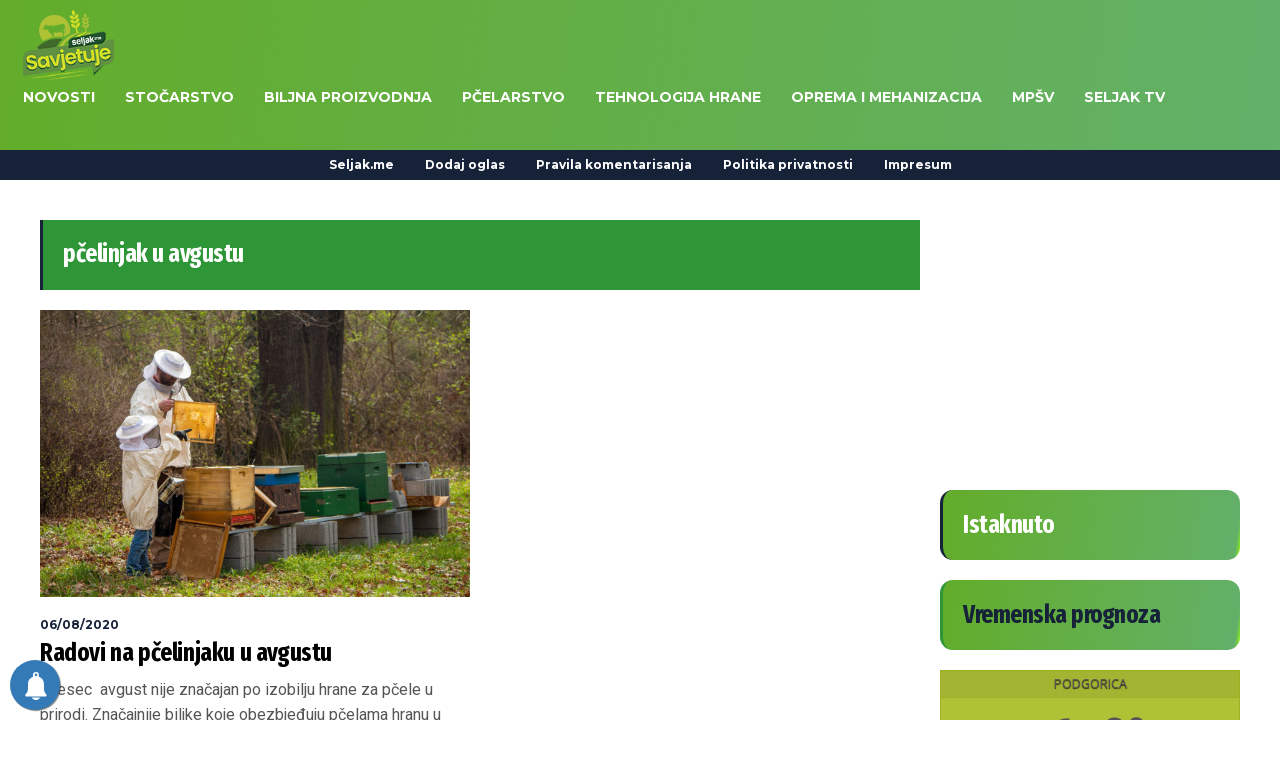

--- FILE ---
content_type: text/html; charset=UTF-8
request_url: https://seljak.me/savjetuje/tag/pcelinjak-u-avgustu/
body_size: 22361
content:
<!DOCTYPE html>
<html lang="sr-RS">
	<head>
    	<meta name="viewport" content="width=device-width, initial-scale=1, user-scalable=no">
        <meta charset="UTF-8">
                <link rel="pingback" href="https://seljak.me/savjetuje/xmlrpc.php" />
		            <script type="text/javascript" id="wpuf-language-script">
                var error_str_obj = {
                    'required' : 'is required',
                    'mismatch' : 'does not match',
                    'validation' : 'is not valid'
                }
            </script>
            <meta name='robots' content='index, follow, max-image-preview:large, max-snippet:-1, max-video-preview:-1' />
<meta property="og:title" content="Savjetuje"/>
<meta property="og:description" content="Seljak savjetuje"/>
<meta property="og:image" content="https://seljak.me/savjetuje/wp-content/uploads/2020/08/beekeeper-4426003_1920.jpg"/>
<meta property="og:image:width" content="1920"/>
<meta property="og:image:height" content="1280"/>
<meta property="og:type" content="article"/>
<meta property="og:article:published_time" content="2020-08-06 10:24:13"/>
<meta property="og:article:modified_time" content="2021-06-24 12:34:19"/>
<meta property="og:article:tag" content="Pčelarstvo"/>
<meta property="og:article:tag" content="pčele"/>
<meta property="og:article:tag" content="pčelinjak u avgustu"/>
<meta property="og:article:tag" content="Radovi na pčelinjaku u avgustu"/>
<meta name="twitter:card" content="summary">
<meta name="twitter:title" content="Savjetuje"/>
<meta name="twitter:description" content="Seljak savjetuje"/>
<meta name="twitter:image" content="https://seljak.me/savjetuje/wp-content/uploads/2020/08/beekeeper-4426003_1920.jpg"/>

	<!-- This site is optimized with the Yoast SEO plugin v17.7.1 - https://yoast.com/wordpress/plugins/seo/ -->
	<title>pčelinjak u avgustu - Savjetuje</title>
	<link rel="canonical" href="https://seljak.me/savjetuje/tag/pcelinjak-u-avgustu/" />
	<meta property="og:url" content="https://seljak.me/savjetuje/tag/pcelinjak-u-avgustu/" />
	<meta property="og:site_name" content="Savjetuje" />
	<script type="application/ld+json" class="yoast-schema-graph">{"@context":"https://schema.org","@graph":[{"@type":"WebSite","@id":"https://seljak.me/savjetuje/#website","url":"https://seljak.me/savjetuje/","name":"Savjetuje","description":"Seljak savjetuje","potentialAction":[{"@type":"SearchAction","target":{"@type":"EntryPoint","urlTemplate":"https://seljak.me/savjetuje/?s={search_term_string}"},"query-input":"required name=search_term_string"}],"inLanguage":"sr-RS"},{"@type":"CollectionPage","@id":"https://seljak.me/savjetuje/tag/pcelinjak-u-avgustu/#webpage","url":"https://seljak.me/savjetuje/tag/pcelinjak-u-avgustu/","name":"p\u010delinjak u avgustu - Savjetuje","isPartOf":{"@id":"https://seljak.me/savjetuje/#website"},"breadcrumb":{"@id":"https://seljak.me/savjetuje/tag/pcelinjak-u-avgustu/#breadcrumb"},"inLanguage":"sr-RS","potentialAction":[{"@type":"ReadAction","target":["https://seljak.me/savjetuje/tag/pcelinjak-u-avgustu/"]}]},{"@type":"BreadcrumbList","@id":"https://seljak.me/savjetuje/tag/pcelinjak-u-avgustu/#breadcrumb","itemListElement":[{"@type":"ListItem","position":1,"name":"Naslovna","item":"https://seljak.me/savjetuje/"},{"@type":"ListItem","position":2,"name":"p\u010delinjak u avgustu"}]}]}</script>
	<!-- / Yoast SEO plugin. -->


<link rel='dns-prefetch' href='//fonts.googleapis.com' />
<link rel='dns-prefetch' href='//s.w.org' />
<link rel="alternate" type="application/rss+xml" title="Savjetuje &raquo; довод" href="https://seljak.me/savjetuje/feed/" />
<link rel="alternate" type="application/rss+xml" title="Savjetuje &raquo; довод коментара" href="https://seljak.me/savjetuje/comments/feed/" />
<link rel="alternate" type="application/rss+xml" title="Savjetuje &raquo; довод ознаке pčelinjak u avgustu" href="https://seljak.me/savjetuje/tag/pcelinjak-u-avgustu/feed/" />
		<!-- This site uses the Google Analytics by MonsterInsights plugin v8.2.0 - Using Analytics tracking - https://www.monsterinsights.com/ -->
		<!-- Note: MonsterInsights is not currently configured on this site. The site owner needs to authenticate with Google Analytics in the MonsterInsights settings panel. -->
					<!-- No UA code set -->
				<!-- / Google Analytics by MonsterInsights -->
				<script type="text/javascript">
			window._wpemojiSettings = {"baseUrl":"https:\/\/s.w.org\/images\/core\/emoji\/13.1.0\/72x72\/","ext":".png","svgUrl":"https:\/\/s.w.org\/images\/core\/emoji\/13.1.0\/svg\/","svgExt":".svg","source":{"concatemoji":"https:\/\/seljak.me\/savjetuje\/wp-includes\/js\/wp-emoji-release.min.js?ver=5.8.2"}};
			!function(e,a,t){var n,r,o,i=a.createElement("canvas"),p=i.getContext&&i.getContext("2d");function s(e,t){var a=String.fromCharCode;p.clearRect(0,0,i.width,i.height),p.fillText(a.apply(this,e),0,0);e=i.toDataURL();return p.clearRect(0,0,i.width,i.height),p.fillText(a.apply(this,t),0,0),e===i.toDataURL()}function c(e){var t=a.createElement("script");t.src=e,t.defer=t.type="text/javascript",a.getElementsByTagName("head")[0].appendChild(t)}for(o=Array("flag","emoji"),t.supports={everything:!0,everythingExceptFlag:!0},r=0;r<o.length;r++)t.supports[o[r]]=function(e){if(!p||!p.fillText)return!1;switch(p.textBaseline="top",p.font="600 32px Arial",e){case"flag":return s([127987,65039,8205,9895,65039],[127987,65039,8203,9895,65039])?!1:!s([55356,56826,55356,56819],[55356,56826,8203,55356,56819])&&!s([55356,57332,56128,56423,56128,56418,56128,56421,56128,56430,56128,56423,56128,56447],[55356,57332,8203,56128,56423,8203,56128,56418,8203,56128,56421,8203,56128,56430,8203,56128,56423,8203,56128,56447]);case"emoji":return!s([10084,65039,8205,55357,56613],[10084,65039,8203,55357,56613])}return!1}(o[r]),t.supports.everything=t.supports.everything&&t.supports[o[r]],"flag"!==o[r]&&(t.supports.everythingExceptFlag=t.supports.everythingExceptFlag&&t.supports[o[r]]);t.supports.everythingExceptFlag=t.supports.everythingExceptFlag&&!t.supports.flag,t.DOMReady=!1,t.readyCallback=function(){t.DOMReady=!0},t.supports.everything||(n=function(){t.readyCallback()},a.addEventListener?(a.addEventListener("DOMContentLoaded",n,!1),e.addEventListener("load",n,!1)):(e.attachEvent("onload",n),a.attachEvent("onreadystatechange",function(){"complete"===a.readyState&&t.readyCallback()})),(n=t.source||{}).concatemoji?c(n.concatemoji):n.wpemoji&&n.twemoji&&(c(n.twemoji),c(n.wpemoji)))}(window,document,window._wpemojiSettings);
		</script>
		<!-- seljak.me/savjetuje is managing ads with Advanced Ads 1.30.4 --><script id="selja-ready">
			window.advanced_ads_ready=function(e,a){a=a||"complete";var d=function(e){return"interactive"===a?"loading"!==e:"complete"===e};d(document.readyState)?e():document.addEventListener("readystatechange",(function(a){d(a.target.readyState)&&e()}),{once:"interactive"===a})},window.advanced_ads_ready_queue=window.advanced_ads_ready_queue||[];		</script>
		<style type="text/css">
img.wp-smiley,
img.emoji {
	display: inline !important;
	border: none !important;
	box-shadow: none !important;
	height: 1em !important;
	width: 1em !important;
	margin: 0 .07em !important;
	vertical-align: -0.1em !important;
	background: none !important;
	padding: 0 !important;
}
</style>
	<link rel='stylesheet' id='sb_instagram_styles-css'  href='https://seljak.me/savjetuje/wp-content/plugins/instagram-feed/css/sbi-styles.min.css?ver=2.9.7' type='text/css' media='all' />
<link rel='stylesheet' id='wp-block-library-css'  href='https://seljak.me/savjetuje/wp-includes/css/dist/block-library/style.min.css?ver=5.8.2' type='text/css' media='all' />
<style id='wp-block-library-inline-css' type='text/css'>
.has-text-align-justify{text-align:justify;}
</style>
<link rel='stylesheet' id='mediaelement-css'  href='https://seljak.me/savjetuje/wp-includes/js/mediaelement/mediaelementplayer-legacy.min.css?ver=4.2.16' type='text/css' media='all' />
<link rel='stylesheet' id='wp-mediaelement-css'  href='https://seljak.me/savjetuje/wp-includes/js/mediaelement/wp-mediaelement.min.css?ver=5.8.2' type='text/css' media='all' />
<link rel='stylesheet' id='browser-shots-frontend-css-css'  href='https://seljak.me/savjetuje/wp-content/plugins/browser-shots/dist/blocks.style.build.css?ver=1.7.4' type='text/css' media='all' />
<link rel='stylesheet' id='mpp_gutenberg-css'  href='https://seljak.me/savjetuje/wp-content/plugins/metronet-profile-picture/dist/blocks.style.build.css?ver=2.6.0' type='text/css' media='all' />
<link rel='stylesheet' id='contact-form-7-css'  href='https://seljak.me/savjetuje/wp-content/plugins/contact-form-7/includes/css/styles.css?ver=5.5.3' type='text/css' media='all' />
<link rel='stylesheet' id='wpb-google-fonts-css'  href='//fonts.googleapis.com/css?family=Open+Sans&#038;ver=5.8.2' type='text/css' media='all' />
<link rel='stylesheet' id='weather-atlas-css'  href='https://seljak.me/savjetuje/wp-content/plugins/weather-atlas/public/css/weather-atlas-public.min.css?ver=1.2.1' type='text/css' media='all' />
<link rel='stylesheet' id='weather-icons-css'  href='https://seljak.me/savjetuje/wp-content/plugins/weather-atlas/public/font/weather-icons/weather-icons.min.css?ver=1.2.1' type='text/css' media='all' />
<link rel='stylesheet' id='hunted-parent-css'  href='https://seljak.me/savjetuje/wp-content/themes/hunted/style.css?ver=5.8.2' type='text/css' media='all' />
<link rel='stylesheet' id='hunted-fonts-css'  href='//fonts.googleapis.com/css?family=Fira+Sans+Extra+Condensed%3A300%2C300i%2C400%2C400i%2C700%2C700i%7CMontserrat%3A300%2C300i%2C400%2C400i%2C700%2C700i%7CRoboto%3A300%2C300i%2C400%2C400i%2C700%2C700i' type='text/css' media='all' />
<link rel='stylesheet' id='normalize-css'  href='https://seljak.me/savjetuje/wp-content/themes/hunted/css/normalize.css?ver=5.8.2' type='text/css' media='all' />
<link rel='stylesheet' id='hunted-style-css'  href='https://seljak.me/savjetuje/wp-content/themes/hunted-child/style.css?ver=5.8.2' type='text/css' media='all' />
<link rel='stylesheet' id='font-awesome-css'  href='https://seljak.me/savjetuje/wp-content/themes/hunted/css/font-awesome.min.css?ver=4.6.3' type='text/css' media='all' />
<link rel='stylesheet' id='bxslider-css'  href='https://seljak.me/savjetuje/wp-content/themes/hunted/css/jquery.bxslider.css?ver=5.8.2' type='text/css' media='all' />
<link rel='stylesheet' id='hunted-responsive-css'  href='https://seljak.me/savjetuje/wp-content/themes/hunted/css/responsive.css?ver=5.8.2' type='text/css' media='all' />
<link rel='stylesheet' id='slicknav-css'  href='https://seljak.me/savjetuje/wp-content/themes/hunted/css/slicknav.css?ver=5.8.2' type='text/css' media='all' />
<style id='slicknav-inline-css' type='text/css'>


			body { background-color: #FFF; }

			

			.site-mid,
			.header-widgets-container { background-color: #FFF; }

			

			input, textarea { border-color: #CCC; background-color: #FFF; color: #555; }
			select { background-color: #CCC; color: #555; }
			table, th, td { border-color: #CCC; }
			blockquote, pre { background-color: #162238; color: #FFF; }

			

			span.page-numbers.dots,
			span.page-numbers.current,
			.pagenavi a.page-numbers,
			.pagenavi a.page-numbers:visited,
			.page-navi-prev-badge,
			.page-navi-next-badge { color: #999; }
			.pagenavi a.page-numbers:hover { color: #2e9637; }
			span.page-numbers.current { color: #CCC; }

			.pagenavi a.next.page-numbers,
			.pagenavi a.prev.page-numbers,
			.nothing-found,
			.page-404 { background-color: #FFF; color: #999; border-color: #CCC; }
			.filter-bar { background-color: #2e9637; color: #FFF; border-color: #162238; }
			.pagenavi a.next.page-numbers:hover,
			.pagenavi a.prev.page-numbers:hover { background-color: #162238; color: #FFF; border-color: #2e9637; }
			#googleMap { height: 500px; }

			

				.site-mid,
				.header-widgets-container { max-width: 1240px; }

				

			article.post,
			.author-desc { background-color: #FFF; color: #555; }

			article a,
			article a:visited,
			.author-box-outer a,
			.author-box-outer a:visited,
			.page-navi a,
			.page-navi a:visited { color: #000; }
			article a:hover,
			.author-box-outer a:hover,
			.page-navi a:hover { color: #2e9637; }

			article .listing-comment a,
			article .listing-comment a:visited,
			article .listing-comment-w-o-date a,
			article .listing-comment-w-o-date a:visited,
			article .home-cat-tag-page a,
			article .home-cat-tag-page a:visited,
			.author-links a,
			.author-links a:visited { color: #999; }
			article .listing-date a,
			article .listing-date a:visited { color: #162238; }
			article .listing-date a:hover,
			article .listing-comment a:hover,
			article .listing-comment-w-o-date a:hover,
			article .home-cat-tag-page a:hover,
			a.btnReadMore,
			a.btnReadMore:visited,
			.author-links a:hover { color: #2e9637; }
			a.btnReadMore:hover { color: #162238; }
			article .post-styleZ-info .table-cell-middle,
			.author-box-outer { border-color: #CCC; }
			article .home-cat-tag-page,
			.author-bar-avatar,
			.author-bar-date-views,
			.share-bar span { color: #999; }
			.header-area-date { color: #162238; }
			.author-bar-avatar,
			.hunted-sep { border-color: #2e9637; }

			article.post h1, article.post h2, article.post h3, article.post h4, article.post h5, article.post h6 { color: #000; }
			.sticky-icon { background-color: #2e9637; color: #FFF; }
			article .wp-caption p.wp-caption-text { background: rgba(0,0,0, 0.7); color: #FFF; }
			article .wp-caption a,
			article .wp-caption a:visited,
			blockquote a,
			blockquote a:visited { color: #2e9637; }
			article .wp-caption a:hover,
			blockquote a:hover { color: #CCC; }
			.wpcf7-form p { color: #999; }

			

			.related-posts a .listing-box,
			.related-posts a:visited .listing-box { color: #000; }
			.related-posts a .listing-box .listing-date,
			.related-posts a:visited .listing-box .listing-date { color: #000; }
			.related-posts a:hover .listing-box { color: #2e9637; }

			

			.comments-container { background-color: #FFF; color: #555; }
			.comment-reply-title,
			.comments .comments-hdr { color: #000; }
			.comments a,
			.comments a:visited,
			.comment-author-name { color: #162238; }
			.comments a:hover { color: #2e9637; }
			.comments-paging .page-numbers.current,
			.comment-date,
			.must-log-in,
			.logged-in-as,
			.comment-input-hdr { color: #999; }
			.comments span.page-numbers.current { color: #CCC; }
			input[type="submit"] { background-color: #FFF; color: #999; border-color: #CCC; }
			input[type="submit"]:hover { background-color: #162238; color: #FFF; border-color: #2e9637; }

			.btnEdit,
			.btnReply { background-color: #FFF; border-color: #CCC; }
			a.comment-edit-link,
			a.comment-edit-link:visited,
			a.comment-reply-link,
			a.comment-reply-link:visited,
			a.comment-reply-login,
			a.comment-reply-login:visited { color: #999; }
			.btnEdit:hover,
			.btnReply:hover { background-color: #162238; border-color: #2e9637; }
			a.comment-edit-link:hover,
			a.comment-reply-link:hover,
			a.comment-reply-login:hover { color: #FFF; }

			.comment-awaiting { color: #2e9637; }
			.comment-text h1, .comment-text h2, .comment-text h3, .comment-text h4, .comment-text h5, .comment-text h6 { color: #000; }

			

				.top-line-outer,
				.top-line-inner { background-color: #162238; padding: 0px; }

				.top-line-container { max-width: 100%; }

			.spot-messages,
			.spot-messages a,
			.spot-messages a:visited,
			.assign-menu { color: #FFF; }

			.mobile-header,
			#sticky-menu-container { background-color: #2e9637; }
			.hunted-menu-button,
			.slicknav_menu a,
			.slicknav_menu a:visited { color: #FFF; }
			.slicknav_menu a:hover { color: #162238; }
			.header-menu-touch { border-color: #FFF; }

			.logo-text a,
			.logo-text a:visited { color: #FFF; }
			h1.logo-text { font-size: 50px; }
			.mobile-header h1.logo-text,
			#sticky-menu h1.logo-text { font-size: 25px; }

			

			.header-menu-outer a,
			.header-menu-outer a:visited,
			.header-menu-outer li.nav-sep { color: #FFF; }
			.header-menu-outer a:hover { color: #2e9637; }

			.site-nav2 a,
			.site-nav2 a:visited,
			.btn-to-top,
			.header-social .social-menu-item,
			.hunted-top-search-button,
			.top-search input,
			.top-search-touch input,
			.top-search-touch i { color: #FFF; }
			.site-nav2 a:hover,
			.btn-to-top:hover,
			.header-social .social-menu-item:hover,
			.hunted-top-search-button:hover { color: #162238; }
			.site-nav2 li ul { background-color: #2e9637; }
			.site-nav2 li ul a,
			.site-nav2 li ul a:visited { color: #FFF; }
			.site-nav2 li ul a:hover { color: #162238; }

			.site-top-container,
			.menu-sticky,
			.top-search input,
			.top-search-touch input { background-color: #2e9637; }

			

				.site-logo-outer,
				.site-logo-outer-handler { display: inline-table; vertical-align: middle; margin: 0px 60px 0px 0px; text-align: left; }
				.site-logo-container { display: table-cell; vertical-align: middle; }
				.site-logo-container img { height: auto; }

				.site-logo-outer,
				.site-logo-outer-handler,
				.top-extra { height: 70px; }
				.site-logo-container img { max-height: 70px; }

				

			.sticky-logo-outer,
			#sticky-menu .top-extra { height: 50px; }

			.site-top-container { padding-left: 15px; padding-right: 0px; }

			.site-top { margin-bottom: 20px; }.top-line-outer { margin-bottom: 20px; }

				.site-top { max-width: 100%; padding: 0px; }

				.site-top-container { max-width: 1240px; margin: auto; padding-left: 20px; padding-right: 20px; }
				.site-top-container-outer { background-color: #2e9637; }

				@media all and (min-width: 960px) {

				#site-menu,
				#site-menu-sticky,
				#sticky-menu { display: block; }
				.mobile-header { display: none; }
				.site-top { margin-top: 0px; display: block; }
				body { margin-top: 0px; }

				.spot-messages {
					float: left;
					width: 50%;
				}

				.header-menu-outer {
					display: inline-block;
					text-align: center;
					font-size: 0;
				}

			}

			

			.slider-caption,
			.slide-info-inner { color: #FFF; }
			.slider-date,
			.slider-author,
			.slider-comment-icon,
			.slider-categories { color: #CCC; }
			.slider-author-avatar { border-color: #2e9637; }

			.slide-text { margin: 0 auto; text-align: center; }

				.slide-text { background: rgba(22,34,56,0.4); -webkit-transition: all 0.3s ease-out; transition: all 0.3s ease-out; }
				.slide-a:hover .slide-text { background: rgba(22,34,56, 1); }

				

				.hunted-slider-container .bx-wrapper .bx-pager.bx-default-pager a { background-color: #FFF; }
				.hunted-slider-container .bx-wrapper .bx-controls-direction a,
				.hunted-slider-container .bx-wrapper .bx-controls-direction a:visited { color: #FFF; }
				.hunted-slider-container .bx-wrapper .bx-controls-direction a:hover { color: #2e9637; }

				

				.bx-wrapper .bx-pager.bx-default-pager a { width: 10px; height: 10px; -moz-border-radius: 5px; -webkit-border-radius: 5px; border-radius: 5px; }

				

				.bx-wrapper .bx-pager { text-align: left; padding-left: 20px; }
				.bx-wrapper .bx-pager.bx-default-pager a { text-indent: -9999px; }

				@media all and (min-width: 640px) {

						.bx-pager-outer { max-width: 1240px; }
						.bx-wrapper .bx-pager { padding-left: 35px; }

						}

				.hunted-slider-container { display: block; }

				

			.widget-item h2,
			.widget-view-all { color: #162238; background-color: #CCC; border-color: #2e9637; }
			.widget-view-all:hover { color: #FFF; background-color: #000; }

			.widget-item { background-color: #FFF; color: #555; border-bottom-color: #CCC; }
			.widget-item a,
			.hunted-post-widget .post-styleZ { color: #000; }
			.widget-item .table-cell-middle,
			.hunted-post-widget .post-styleZ .table-cell-middle { border-bottom-color: #CCC; }
			.widget-item a:hover,
			.hunted-post-widget .post-styleZ:hover { color: #2e9637; }

			.widget-item .wp-tag-cloud li { background-color: #FFF; border-color: #CCC; }
			.widget-item .wp-tag-cloud li a { color: #999; }
			.widget-item .wp-tag-cloud li:hover { background-color: #162238; border-color: #2e9637; }
			.widget-item .wp-tag-cloud li:hover a { color: #FFF; }

			.social-widget-outer { background-color: #2e9637; }
			.social-widget li a,
			.social-widget li a:hover { color: #FFF; }

			.search-widget-inner { border-bottom-color: #CCC; }
			.search-widget-s-icon,
			.search-widget-s-pro-icon { color: #2e9637; }
			.search-widget-s-icon:hover,
			.search-widget-s-pro-icon:hover { color: #162238; }
			.search-widget-input { background-color: #FFF !important; color: #000 !important; }

			.hunted-posts-widget .listing-date { color: #162238; }
			.hunted-posts-widget .listing-comment,
			.hunted-posts-widget .listing-comment-w-o-date,
			.post-styleZ-info .sponsored-post { color: #999; }
			.recent-comment-author { color: #999; }

			.footer-box-inner { max-width: 1240px; }.footer-bottom { max-width: 1240px; }

			.footer-box-outer { background-color: #162238; }

			.footer-bottom-outer { background-color: #CCC; }
			.footer-bottom-outer a,
			.footer-menu-outer li.nav-sep,
			.footer-text,
			.footer-menu-outer .assign-menu { color: #999; }
			.footer-bottom-outer a:hover { color: #2e9637; }

			.widget-item-footer h2 { color: #FFF  border-color: #2e9637; }

			.widget-item-footer { color: #CCC; }
			.widget-item-footer a,
			.footer-widget-area .hunted-post-widget .post-styleZ { color: #FFF; }
			.widget-item-footer a:hover,
			.footer-widget-area .hunted-post-widget .post-styleZ:hover { color: #2e9637; }

			.widget-item-footer .wp-tag-cloud li { background-color: #162238; border-color: #FFF; }
			.widget-item-footer .wp-tag-cloud li a { color: #FFF; }
			.widget-item-footer .wp-tag-cloud li:hover { background-color: #FFF; border-color: #2e9637; }
			.widget-item-footer .wp-tag-cloud li:hover a { color: #2e9637; }

			.widget-item-footer input, .widget-item-footer textarea { border-color: #FFF; background-color: #162238; color: #555; }
			.widget-item-footer select { background-color: #FFF; color: #555; }

			.footer-widget-area .search-widget-s-icon:hover,
			.footer-widget-area .search-widget-s-pro-icon:hover { color: #FFF; }
			.footer-widget-area .search-widget-input { background-color: #162238 !important; color: #FFF !important; }

			.footer-widget-area .hunted-posts-widget .listing-date { color: #CCC; }

			

				@media all and (min-width: 640px) { .leaderboard-responsive.leaderboard-full { display: block; } }
				@media all and (min-width: 960px) { .leaderboard-responsive.leaderboard-among { display: block; } }

				

			.mc4wp-form input[type="submit"] { background-color: #FFF; color: #999; border-color: #CCC; }
			.mc4wp-form input[type="submit"]:hover { background-color: #162238; color: #FFF; border-color: #2e9637; }

			.widget-item-footer .mc4wp-form input[type="submit"] { background-color: #162238; color: #FFF; border-color: #FFF; }
			.widget-item-footer .mc4wp-form input[type="submit"]:hover { background-color: #FFF; color: #2e9637; border-color: #2e9637; }

			.newsletter-bar { background-color: #2e9637; color: #FFF; }
			.newsletter-bar .mc4wp-form input[type="text"],
			.newsletter-bar .mc4wp-form input[type="email"] { border-color: #FFF; color: #FFF; }
			.newsletter-bar .mc4wp-form input[type="submit"] { background-color: #162238; border-color: #FFF; color: #FFF; }
			.newsletter-bar .mc4wp-form input[type="submit"]:hover { background-color: #2e9637; }
			.newsletter-bar ::-webkit-input-placeholder {
				color: #FFF
			}
			.newsletter-bar :-moz-placeholder {
			   color: #FFF
			   opacity: 1;
			}
			.newsletter-bar ::-moz-placeholder {
			   color: #FFF
			   opacity: 1;
			}
			.newsletter-bar :-ms-input-placeholder {
			   color: #FFF
			}

			

			.hunted-font-1, .comment-reply-title, .widget_search .widget-item-inner, .widget_rss .widget-item-inner ul li a.rsswidget, .widget_recent_entries .widget-item-inner {
				font-family: "Fira Sans Extra Condensed", sans-serif;
				letter-spacing: -0.02em;
			}

			.hunted-font-2, .comment-form input, .comment-form textarea, .comment-form p.comment-subscription-form, blockquote, .widget_rss cite, .widget_text .widget-item-inner, .widget_rss .widget-item-inner, .widget_tag_cloud .widget-item-inner, .newsletter-bar .mc4wp-form, .wpcf7-form input, .wpcf7-form textarea, .widget_mc4wp_form_widget, .mc4wp-form, p.comment-form-cookies-consent label[for="wp-comment-cookies-consent"] {
				font-family: "Roboto", sans-serif;
			}

			.hunted-font-3, .footer-nav, .rss-date, input[type="submit"], .wpcf7-form p, .widget_categories .widget-item-inner, .widget_archive .widget-item-inner, .widget_pages .widget-item-inner, .widget_meta .widget-item-inner, .widget_nav_menu .widget-item-inner, .widget_recent_comments .widget-item-inner, .widget_calendar .widget-item-inner {
				font-family: "Montserrat", sans-serif;
			}

			

			.wp-block-pullquote { border-color: #2e9637; }
			.wp-block-pullquote.is-style-default { background-color: #162238; color: #FFF; }

			.wp-block-verse,
			.wp-block-pullquote blockquote,
			.wp-block-pullquote cite { font-family: "Fira Sans Extra Condensed", sans-serif;; }

			.wp-block-image figcaption,
			.wp-block-embed figcaption,
			.wp-block-audio figcaption,
			.wp-block-video figcaption,
			.wp-block-latest-posts time { color: #999; }

			.wp-block-table td,
			.wp-block-separator { border-color: #999; }

			.wp-block-media-text { color: #000; }

			.wp-block-verse,
			.wp-block-code,
			.wp-block-preformatted { background-color: #FFF; color: #555; }

			.site-top-container {
background: linear-gradient(98deg, rgba(99,173,42,1) 0%, rgba(46,150,55,0.7483368347338936) 100%, rgba(146,255,0,1) 100%);
   background: none !important;
}
.site-top-container-outer {
    background: linear-gradient(98deg, rgba(99,173,42,1) 0%, rgba(46,150,55,0.7483368347338936) 100%, rgba(146,255,0,1) 100%);
}
/* Sub Menu */
.site-menu .menu-item .sub-menu{
	z-index: 9999;
	
}
</style>
<link rel='stylesheet' id='dflip-icons-style-css'  href='https://seljak.me/savjetuje/wp-content/plugins/3d-flipbook-dflip-lite/assets/css/themify-icons.min.css?ver=1.7.16' type='text/css' media='all' />
<link rel='stylesheet' id='dflip-style-css'  href='https://seljak.me/savjetuje/wp-content/plugins/3d-flipbook-dflip-lite/assets/css/dflip.min.css?ver=1.7.16' type='text/css' media='all' />
<link rel='stylesheet' id='wpuf-css-css'  href='https://seljak.me/savjetuje/wp-content/plugins/wp-user-frontend/assets/css/frontend-forms.css?ver=5.8.2' type='text/css' media='all' />
<link rel='stylesheet' id='jquery-ui-css'  href='https://seljak.me/savjetuje/wp-content/plugins/wp-user-frontend/assets/css/jquery-ui-1.9.1.custom.css?ver=5.8.2' type='text/css' media='all' />
<link rel='stylesheet' id='wpuf-sweetalert2-css'  href='https://seljak.me/savjetuje/wp-content/plugins/wp-user-frontend/assets/vendor/sweetalert2/dist/sweetalert2.css?ver=3.5.25' type='text/css' media='all' />
<link rel='stylesheet' id='jetpack_css-css'  href='https://seljak.me/savjetuje/wp-content/plugins/jetpack/css/jetpack.css?ver=10.7' type='text/css' media='all' />
<script type='text/javascript' src='https://seljak.me/savjetuje/wp-includes/js/jquery/jquery.min.js?ver=3.6.0' id='jquery-core-js'></script>
<script type='text/javascript' src='https://seljak.me/savjetuje/wp-includes/js/jquery/jquery-migrate.min.js?ver=3.3.2' id='jquery-migrate-js'></script>
<script type='text/javascript' src='https://seljak.me/savjetuje/wp-includes/js/dist/vendor/regenerator-runtime.min.js?ver=0.13.7' id='regenerator-runtime-js'></script>
<script type='text/javascript' src='https://seljak.me/savjetuje/wp-includes/js/dist/vendor/wp-polyfill.min.js?ver=3.15.0' id='wp-polyfill-js'></script>
<script type='text/javascript' src='https://seljak.me/savjetuje/wp-includes/js/jquery/ui/core.min.js?ver=1.12.1' id='jquery-ui-core-js'></script>
<script type='text/javascript' src='https://seljak.me/savjetuje/wp-includes/js/dist/dom-ready.min.js?ver=71883072590656bf22c74c7b887df3dd' id='wp-dom-ready-js'></script>
<script type='text/javascript' src='https://seljak.me/savjetuje/wp-includes/js/dist/hooks.min.js?ver=a7edae857aab69d69fa10d5aef23a5de' id='wp-hooks-js'></script>
<script type='text/javascript' src='https://seljak.me/savjetuje/wp-includes/js/dist/i18n.min.js?ver=5f1269854226b4dd90450db411a12b79' id='wp-i18n-js'></script>
<script type='text/javascript' id='wp-i18n-js-after'>
wp.i18n.setLocaleData( { 'text direction\u0004ltr': [ 'ltr' ] } );
</script>
<script type='text/javascript' id='wp-a11y-js-translations'>
( function( domain, translations ) {
	var localeData = translations.locale_data[ domain ] || translations.locale_data.messages;
	localeData[""].domain = domain;
	wp.i18n.setLocaleData( localeData, domain );
} )( "default", {"translation-revision-date":"2021-06-14 19:47:34+0000","generator":"GlotPress\/3.0.0-alpha.2","domain":"messages","locale_data":{"messages":{"":{"domain":"messages","plural-forms":"nplurals=3; plural=(n % 10 == 1 && n % 100 != 11) ? 0 : ((n % 10 >= 2 && n % 10 <= 4 && (n % 100 < 12 || n % 100 > 14)) ? 1 : 2);","lang":"sr_RS"},"Notifications":["\u041e\u0431\u0430\u0432\u0435\u0448\u0442\u0435\u045a\u0430"]}},"comment":{"reference":"wp-includes\/js\/dist\/a11y.js"}} );
</script>
<script type='text/javascript' src='https://seljak.me/savjetuje/wp-includes/js/dist/a11y.min.js?ver=0ac8327cc1c40dcfdf29716affd7ac63' id='wp-a11y-js'></script>
<script type='text/javascript' src='https://seljak.me/savjetuje/wp-content/plugins/weather-atlas/public/js/weather-atlas-public.min.js?ver=1.2.1' id='weather-atlas-js'></script>
<script type='text/javascript' src='https://seljak.me/savjetuje/wp-content/plugins/weather-atlas/public/js/jquery-cookie.min.js?ver=1.2.1' id='jquery-cookie-js'></script>
<script type='text/javascript' id='wpuf-ajax-script-js-extra'>
/* <![CDATA[ */
var ajax_object = {"ajaxurl":"https:\/\/seljak.me\/savjetuje\/wp-admin\/admin-ajax.php","fill_notice":"Some Required Fields are not filled!"};
/* ]]> */
</script>
<script type='text/javascript' src='https://seljak.me/savjetuje/wp-content/plugins/wp-user-frontend/assets/js/billing-address.js?ver=5.8.2' id='wpuf-ajax-script-js'></script>
<script type='text/javascript' src='https://seljak.me/savjetuje/wp-includes/js/jquery/ui/mouse.min.js?ver=1.12.1' id='jquery-ui-mouse-js'></script>
<script type='text/javascript' src='https://seljak.me/savjetuje/wp-includes/js/clipboard.min.js?ver=5.8.2' id='clipboard-js'></script>
<script type='text/javascript' src='https://seljak.me/savjetuje/wp-includes/js/plupload/moxie.min.js?ver=1.3.5' id='moxiejs-js'></script>
<script type='text/javascript' src='https://seljak.me/savjetuje/wp-includes/js/plupload/plupload.min.js?ver=2.1.9' id='plupload-js'></script>
<script type='text/javascript' src='https://seljak.me/savjetuje/wp-includes/js/underscore.min.js?ver=1.13.1' id='underscore-js'></script>
<script type='text/javascript' id='plupload-handlers-js-extra'>
/* <![CDATA[ */
var pluploadL10n = {"queue_limit_exceeded":"\u041f\u043e\u043a\u0443\u0448\u0430\u043b\u0438 \u0441\u0442\u0435 \u0434\u0430 \u0441\u0442\u0430\u0432\u0438\u0442\u0435 \u043f\u0440\u0435\u0432\u0438\u0448\u0435 \u0434\u0430\u0442\u043e\u0442\u0435\u043a\u0430 \u0443 \u0440\u0435\u0434 \u0437\u0430 \u0447\u0435\u043a\u0430\u045a\u0435.","file_exceeds_size_limit":"%s \u043f\u0440\u0435\u0432\u0430\u0437\u0438\u043b\u0430\u0437\u0438 \u043d\u0430\u0458\u0432\u0435\u045b\u0443 \u0434\u043e\u0437\u0432\u043e\u0459\u0435\u043d\u0443 \u0432\u0435\u043b\u0438\u0447\u0438\u043d\u0443 \u0437\u0430 \u043e\u0442\u043f\u0440\u0435\u043c\u0430\u045a\u0435 \u043e\u0432\u043e\u0433 \u0432\u0435\u0431 \u043c\u0435\u0441\u0442\u0430.","zero_byte_file":"\u041e\u0432\u0430 \u0434\u0430\u0442\u043e\u0442\u0435\u043a\u0430 \u0458\u0435 \u043f\u0440\u0430\u0437\u043d\u0430. \u041c\u043e\u043b\u0438\u043c\u043e \u0432\u0430\u0441 \u043f\u043e\u043a\u0443\u0448\u0430\u0458\u0442\u0435 \u043d\u0435\u043a\u0443 \u0434\u0440\u0443\u0433\u0443.","invalid_filetype":"\u0416\u0430\u043e \u043d\u0430\u043c \u0458\u0435, \u043e\u0432\u0430 \u0432\u0440\u0441\u0442\u0430 \u0434\u0430\u0442\u043e\u0442\u0435\u043a\u0430 \u043d\u0438\u0458\u0435 \u0434\u043e\u0437\u0432\u043e\u0459\u0435\u043d\u0430 \u0438\u0437 \u0431\u0435\u0437\u0431\u0435\u0434\u043e\u043d\u043e\u0441\u043d\u0438\u0445 \u0440\u0430\u0437\u043b\u043e\u0433\u0430.","not_an_image":"\u041e\u0432\u0430 \u0434\u0430\u0442\u043e\u0442\u0435\u043aa \u043d\u0438\u0458\u0435 \u0441\u043b\u0438\u043a\u0430. \u041c\u043e\u043b\u0438\u043c\u043e \u0432\u0430\u0441 \u043f\u043e\u043a\u0443\u0448\u0430\u0458\u0442\u0435 \u043d\u0435\u043a\u0443 \u0434\u0440\u0443\u0433\u0443.","image_memory_exceeded":"\u041c\u0435\u043c\u043e\u0440\u0438\u0458\u0430 \u0458\u0435 \u043f\u0440\u0435\u043a\u043e\u0440\u0430\u0447\u0435\u043d\u0430. \u041c\u043e\u043b\u0438\u043c\u043e \u0432\u0430\u0441 \u0434\u0430 \u043f\u0440\u043e\u0431\u0430\u0442\u0435 \u0434\u0440\u0443\u0433\u0443 \u043c\u0430\u045a\u0443 \u0434\u0430\u0442\u043e\u0442\u0435\u043a\u0443.","image_dimensions_exceeded":"\u041e\u0432\u043e \u0458\u0435 \u0432\u0435\u045b\u0435 \u043e\u0434 \u043d\u0430\u0458\u0432\u0435\u045b\u0435 \u0434\u043e\u0437\u0432\u043e\u0459\u0435\u043d\u0435 \u0432\u0435\u043b\u0438\u0447\u0438\u043d\u0435 \u0437\u0430 \u043e\u0442\u043f\u0440\u0435\u043c\u0430\u045a\u0435. \u041c\u043e\u043b\u0438\u043c\u043e \u0432\u0430\u0441 \u043f\u043e\u043a\u0443\u0448\u0430\u0458\u0442\u0435 \u043d\u0435\u043a\u0443 \u0434\u0440\u0443\u0433\u0443.","default_error":"\u0414\u0435\u0441\u0438\u043b\u0430 \u0441\u0435 \u0433\u0440\u0435\u0448\u043a\u0430 \u043f\u0440\u0438\u043b\u0438\u043a\u043e\u043c \u043e\u0442\u043f\u0440\u0435\u043c\u0430\u045a\u0430. \u041f\u043e\u043a\u0443\u0448\u0430\u0458\u0442\u0435 \u043a\u0430\u0441\u043d\u0438\u0458\u0435 \u043f\u043e\u043d\u043e\u0432\u043e.","missing_upload_url":"\u0414\u0435\u0441\u0438\u043b\u0430 \u0441\u0435 \u0433\u0440\u0435\u0448\u043a\u0430 \u043f\u043e\u0434\u0435\u0448\u0430\u0432\u0430\u045a\u0430. \u041c\u043e\u043b\u0438\u043c\u043e \u0432\u0430\u0441 \u0434\u0430 \u043a\u043e\u043d\u0442\u0430\u043a\u0442\u0438\u0440\u0430\u0442\u0435 \u0443\u043f\u0440\u0430\u0432\u043d\u0438\u043a\u0430 \u0441\u0435\u0440\u0432\u0435\u0440\u0430.","upload_limit_exceeded":"\u041c\u043e\u0436\u0435\u0442\u0435 \u043e\u0442\u043f\u0440\u0435\u043c\u0438\u0442\u0438 \u0441\u0430\u043c\u043e \u0458\u0435\u0434\u043d\u0443 \u0434\u0430\u0442\u043e\u0442\u0435\u043a\u0443.","http_error":"\u041d\u0435\u043e\u0447\u0435\u043a\u0438\u0432\u0430\u043d\u0438 \u043e\u0434\u0433\u043e\u0432\u043e\u0440 \u0441\u0435\u0440\u0432\u0435\u0440\u0430. \u0414\u0430\u0442\u043e\u0442\u0435\u043a\u0430 \u0458\u0435 \u043c\u043e\u0436\u0434\u0430 \u0443\u0441\u043f\u0435\u0448\u043d\u043e \u043e\u0442\u043f\u0440\u0435\u043c\u0459\u0435\u043d\u0430. \u041f\u0440\u043e\u0432\u0435\u0440\u0438\u0442\u0435 \u0443 \u0431\u0438\u0431\u043b\u0438\u043e\u0442\u0435\u0446\u0438 \u0441\u0430\u0434\u0440\u0436\u0430\u0458\u0430 \u0438\u043b\u0438 \u043f\u043e\u043d\u043e\u0432\u043e \u0443\u0447\u0438\u0442\u0430\u0458\u0442\u0435 \u0441\u0442\u0440\u0430\u043d\u0438\u0446\u0443.","http_error_image":"\u041e\u0431\u0440\u0430\u0434\u0430 \u0441\u043b\u0438\u043a\u0435 \u043d\u0438\u0458\u0435 \u0443\u0441\u043f\u0435\u043b\u0430 \u0432\u0435\u0440\u043e\u0432\u0430\u0442\u043d\u043e \u0437\u0431\u043e\u0433 \u0442\u043e\u0433\u0430 \u0448\u0442\u043e \u0458\u0435 \u0441\u0435\u0440\u0432\u0435\u0440 \u0437\u0430\u0443\u0437\u0435\u0442 \u0438\u043b\u0438 \u043d\u0435\u043c\u0430 \u0434\u043e\u0432\u043e\u0459\u043d\u043e \u0440\u0435\u0441\u0443\u0440\u0441\u0430. \u041e\u0442\u043f\u0440\u0435\u043c\u0430\u045a\u0435 \u043c\u0430\u045a\u0435 \u0441\u043b\u0438\u043a\u0435 \u045b\u0435 \u043c\u043e\u0436\u0434\u0430 \u043f\u043e\u043c\u043e\u045b\u0438. \u041f\u0440\u0435\u0434\u043b\u043e\u0436\u0435\u043d\u0430 \u043d\u0430\u0458\u0432\u0435\u045b\u0430 \u0432\u0435\u043b\u0438\u0447\u0438\u043d\u0430 \u0458\u0435 2500 \u043f\u0438\u043a\u0441\u0435\u043b\u0430.","upload_failed":"\u041e\u0442\u043f\u0440\u0435\u043c\u0430\u045a\u0435 \u043d\u0438\u0458\u0435 \u0443\u0441\u043f\u0435\u043b\u043e.","big_upload_failed":"\u041c\u043e\u043b\u0438\u043c\u043e \u0432\u0430\u0441 \u0434\u0430 \u043f\u043e\u043a\u0443\u0448\u0430\u0442\u0435 \u043e\u0442\u043f\u0440\u0435\u043c\u0430\u045a\u0435 \u043e\u0432\u0435 \u0434\u0430\u0442\u043e\u0442\u0435\u043a\u0435 \u043f\u0440\u0435\u043a\u043e %1$s\u043e\u0442\u043f\u0440\u0435\u043c\u0430\u0447\u0430 \u043f\u0440\u0435\u0433\u043b\u0435\u0434\u0430\u0447\u0430 \u0432\u0435\u0431\u0430%2$s.","big_upload_queued":"%s \u043f\u0440\u0435\u0432\u0430\u0437\u0438\u043b\u0430\u0437\u0438 \u043d\u0430\u0458\u0432\u0435\u045b\u0443 \u0434\u043e\u0437\u0432\u043e\u0459\u0435\u043d\u0443 \u0432\u0435\u043b\u0438\u0447\u0438\u043d\u0443 \u0437\u0430 \u043e\u0442\u043f\u0440\u0435\u043c\u0430\u045a\u0435 \u043f\u0440\u0435\u043a\u043e \u043e\u0442\u043f\u0440\u0435\u043c\u0430\u0447\u0430 \u0432\u0438\u0448\u0435 \u0434\u0430\u0442\u043e\u0442\u0435\u043a\u0430 \u043a\u0430\u0434\u0430 \u0441\u0435 \u043a\u043e\u0440\u0438\u0441\u0442\u0438 \u0443 \u0432\u0430\u0448\u0435\u043c \u043f\u0440\u0435\u0433\u043b\u0435\u0434\u0430\u0447\u0443 \u0432\u0435\u0431\u0430.","io_error":"IO \u0433\u0440\u0435\u0448\u043a\u0430.","security_error":"\u0411\u0435\u0437\u0431\u0435\u0434\u043e\u043d\u043e\u0441\u043d\u0430 \u0433\u0440\u0435\u0448\u043a\u0430.","file_cancelled":"\u041e\u0434\u0443\u0441\u0442\u0430\u0442\u043e \u043e\u0434 \u0434\u0430\u0442\u043e\u0442\u0435\u043a\u0435.","upload_stopped":"\u041e\u0442\u043f\u0440\u0435\u043c\u0430\u045a\u0435 \u0458\u0435 \u0437\u0430\u0443\u0441\u0442\u0430\u0432\u0459\u0435\u043d\u043e.","dismiss":"\u041e\u0434\u0431\u0430\u0446\u0438","crunching":"\u041e\u0431\u0440\u0430\u0434\u0430\u2026","deleted":"\u043f\u043e\u043c\u0435\u0440\u0435\u043d\u043e \u043d\u0430 \u043e\u0442\u043f\u0430\u0434.","error_uploading":"\u041e\u0442\u043f\u0440\u0435\u043c\u0430\u045a\u0435 \u0437\u0430 &#0132;%s&#0147; \u043d\u0438\u0458\u0435 \u0443\u0441\u043f\u0435\u043b\u043e.","unsupported_image":"\u041e\u0432\u0430 \u0441\u043b\u0438\u043a\u0430 \u043d\u0435 \u043c\u043e\u0436\u0435 \u0431\u0438\u0442\u0438 \u043f\u0440\u0438\u043a\u0430\u0437\u0430\u043d\u0430 \u0443 \u043f\u0440\u0435\u0433\u043b\u0435\u0434\u0430\u0447\u0443 \u0432\u0435\u0431\u0430. \u0417\u0430 \u043d\u0430\u0458\u0431\u043e\u0459\u0435 \u0440\u0435\u0437\u0443\u043b\u0442\u0430\u0442\u0435, \u043f\u0440\u0435 \u043e\u0442\u043f\u0440\u0435\u043c\u0430\u045a\u0430 \u043f\u0440\u0435\u0442\u0432\u043e\u0440\u0438\u0442\u0435 \u0458\u0435 \u0443 JPEG.","noneditable_image":"This image cannot be processed by the web server. Convert it to JPEG or PNG before uploading.","file_url_copied":"URL \u0434\u0430\u0442\u043e\u0442\u0435\u043a\u0435 \u0458\u0435 \u0443\u043c\u043d\u043e\u0436\u0435\u043d \u0443 \u0432\u0430\u0448\u0443 \u043e\u0441\u0442\u0430\u0432\u0443"};
/* ]]> */
</script>
<script type='text/javascript' src='https://seljak.me/savjetuje/wp-includes/js/plupload/handlers.min.js?ver=5.8.2' id='plupload-handlers-js'></script>
<script type='text/javascript' src='https://seljak.me/savjetuje/wp-includes/js/jquery/ui/sortable.min.js?ver=1.12.1' id='jquery-ui-sortable-js'></script>
<script type='text/javascript' id='wpuf-upload-js-extra'>
/* <![CDATA[ */
var wpuf_frontend_upload = {"confirmMsg":"Are you sure?","delete_it":"Yes, delete it","cancel_it":"No, cancel it","nonce":"8df3055c19","ajaxurl":"https:\/\/seljak.me\/savjetuje\/wp-admin\/admin-ajax.php","max_filesize":"20M","plupload":{"url":"https:\/\/seljak.me\/savjetuje\/wp-admin\/admin-ajax.php?nonce=b70c0a46a3","flash_swf_url":"https:\/\/seljak.me\/savjetuje\/wp-includes\/js\/plupload\/plupload.flash.swf","filters":[{"title":"Allowed Files","extensions":"*"}],"multipart":true,"urlstream_upload":true,"warning":"Maximum number of files reached!","size_error":"The file you have uploaded exceeds the file size limit. Please try again.","type_error":"You have uploaded an incorrect file type. Please try again."}};
/* ]]> */
</script>
<script type='text/javascript' src='https://seljak.me/savjetuje/wp-content/plugins/wp-user-frontend/assets/js/upload.js?ver=5.8.2' id='wpuf-upload-js'></script>
<script type='text/javascript' id='wpuf-form-js-extra'>
/* <![CDATA[ */
var wpuf_frontend = {"ajaxurl":"https:\/\/seljak.me\/savjetuje\/wp-admin\/admin-ajax.php","error_message":"Please fix the errors to proceed","nonce":"8df3055c19","cancelSubMsg":"Are you sure you want to cancel your current subscription ?","delete_it":"Yes","cancel_it":"No","char_max":"Character limit reached","char_min":"Minimum character required ","word_max":"Word limit reached","word_min":"Minimum word required "};
/* ]]> */
</script>
<script type='text/javascript' src='https://seljak.me/savjetuje/wp-content/plugins/wp-user-frontend/assets/js/frontend-form.min.js?ver=5.8.2' id='wpuf-form-js'></script>
<script type='text/javascript' src='https://seljak.me/savjetuje/wp-content/plugins/wp-user-frontend/assets/vendor/sweetalert2/dist/sweetalert2.js?ver=3.5.25' id='wpuf-sweetalert2-js'></script>
<link rel="https://api.w.org/" href="https://seljak.me/savjetuje/wp-json/" /><link rel="alternate" type="application/json" href="https://seljak.me/savjetuje/wp-json/wp/v2/tags/200" /><link rel="EditURI" type="application/rsd+xml" title="RSD" href="https://seljak.me/savjetuje/xmlrpc.php?rsd" />
<link rel="wlwmanifest" type="application/wlwmanifest+xml" href="https://seljak.me/savjetuje/wp-includes/wlwmanifest.xml" /> 
<meta name="generator" content="WordPress 5.8.2" />
<meta name="generator" content="Site Kit by Google 1.99.0" /><!-- Global site tag (gtag.js) - Google Analytics -->
<script async src="https://www.googletagmanager.com/gtag/js?id=UA-93463086-2"></script>
<script>
  window.dataLayer = window.dataLayer || [];
  function gtag(){dataLayer.push(arguments);}
  gtag('js', new Date());

  gtag('config', 'UA-93463086-2');
</script>

<script data-ad-client="ca-pub-3401561208998173" async src="https://pagead2.googlesyndication.com/pagead/js/adsbygoogle.js"></script>
<meta name="facebook-domain-verification" content="3p1g2kr6dt5izvyobhivk5d5ahrfkf" />        <!-- PushAlert WordPress 2.5.4 -->
        <script type="text/javascript">
        var pushalert_sw_file = 'https://seljak.me/savjetuje/?pa_service_worker=1';
var pushalert_manifest_file = 'https://seljak.me/savjetuje/wp-content/plugins/pushalert-web-push-notifications/manifest.json';

            (function (d, t) {
                var g = d.createElement(t),
                        s = d.getElementsByTagName(t)[0];
                g.src = "//cdn.pushalert.co/integrate_878115154f09d4ec6b2e013385fe4ecc.js";
                s.parentNode.insertBefore(g, s);
            }(document, "script"));
        </script>
        <!-- End PushAlert WordPress -->
                <style>

        </style>
        <style type='text/css'>img#wpstats{display:none}</style>
	<script data-cfasync="false"> var dFlipLocation = "https://seljak.me/savjetuje/wp-content/plugins/3d-flipbook-dflip-lite/assets/"; var dFlipWPGlobal = {"text":{"toggleSound":"Turn on\/off Sound","toggleThumbnails":"Toggle Thumbnails","toggleOutline":"Toggle Outline\/Bookmark","previousPage":"Previous Page","nextPage":"Next Page","toggleFullscreen":"Toggle Fullscreen","zoomIn":"Zoom In","zoomOut":"Zoom Out","toggleHelp":"Toggle Help","singlePageMode":"Single Page Mode","doublePageMode":"Double Page Mode","downloadPDFFile":"Download PDF File","gotoFirstPage":"Goto First Page","gotoLastPage":"Goto Last Page","share":"Share","mailSubject":"I wanted you to see this FlipBook","mailBody":"Check out this site {{url}}","loading":"DearFlip: Loading "},"moreControls":"download,pageMode,startPage,endPage,sound","hideControls":"","scrollWheel":"true","backgroundColor":"#777","backgroundImage":"","height":"auto","paddingLeft":"20","paddingRight":"20","controlsPosition":"bottom","duration":800,"soundEnable":"true","enableDownload":"true","enableAnnotation":"false","enableAnalytics":"false","webgl":"true","hard":"none","maxTextureSize":"1600","rangeChunkSize":"524288","zoomRatio":1.5,"stiffness":3,"pageMode":"0","singlePageMode":"0","pageSize":"0","autoPlay":"false","autoPlayDuration":5000,"autoPlayStart":"false","linkTarget":"2","sharePrefix":"dearflip-"};</script>
<!-- Facebook Pixel Code -->
<script type='text/javascript'>
!function(f,b,e,v,n,t,s){if(f.fbq)return;n=f.fbq=function(){n.callMethod?
n.callMethod.apply(n,arguments):n.queue.push(arguments)};if(!f._fbq)f._fbq=n;
n.push=n;n.loaded=!0;n.version='2.0';n.queue=[];t=b.createElement(e);t.async=!0;
t.src=v;s=b.getElementsByTagName(e)[0];s.parentNode.insertBefore(t,s)}(window,
document,'script','https://connect.facebook.net/en_US/fbevents.js');
</script>
<!-- End Facebook Pixel Code -->
<script type='text/javascript'>
  fbq('init', '596619168254785', {}, {
    "agent": "wordpress-5.8.2-3.0.6"
});
</script><script type='text/javascript'>
  fbq('track', 'PageView', []);
</script>
<!-- Facebook Pixel Code -->
<noscript>
<img height="1" width="1" style="display:none" alt="fbpx"
src="https://www.facebook.com/tr?id=596619168254785&ev=PageView&noscript=1" />
</noscript>
<!-- End Facebook Pixel Code -->
<script async src="https://securepubads.g.doubleclick.net/tag/js/gpt.js"></script>
<script>
  window.googletag = window.googletag || {cmd: []};
  googletag.cmd.push(function() {
    googletag.defineSlot('/22516754276/Blog_3rd_paragraph', [300, 250], 'div-gpt-ad-1695651620494-0').addService(googletag.pubads());
    googletag.pubads().enableSingleRequest();
    googletag.enableServices();
  });
</script><script async src="https://securepubads.g.doubleclick.net/tag/js/gpt.js"></script>
<script>
  window.googletag = window.googletag || {cmd: []};
  googletag.cmd.push(function() {
    googletag.defineSlot('/22516754276/seljak_blog', [300, 300], 'div-gpt-ad-1644387654335-0').addService(googletag.pubads());
    googletag.pubads().enableSingleRequest();
    googletag.enableServices();
  });
</script><script async src="https://securepubads.g.doubleclick.net/tag/js/gpt.js"></script>
<script>
  window.googletag = window.googletag || {cmd: []};
  googletag.cmd.push(function() {
    googletag.defineSlot('/22516754276/seljak_blog_I_paragraf', [728, 90], 'div-gpt-ad-1645629231956-0').addService(googletag.pubads());
    googletag.pubads().enableSingleRequest();
    googletag.enableServices();
  });
</script><script async src="https://securepubads.g.doubleclick.net/tag/js/gpt.js"></script>
<script>
  window.googletag = window.googletag || {cmd: []};
  googletag.cmd.push(function() {
    googletag.defineSlot('/22516754276/Blog_Seljak_I_par_320x100', [320, 100], 'div-gpt-ad-1645629398851-0').addService(googletag.pubads());
    googletag.pubads().enableSingleRequest();
    googletag.enableServices();
  });
</script><script async src="https://securepubads.g.doubleclick.net/tag/js/gpt.js"></script>
<script>
  window.googletag = window.googletag || {cmd: []};
  googletag.cmd.push(function() {
    googletag.defineSlot('/22516754276/Blog_sajdbar_I', [300, 250], 'div-gpt-ad-1648772717557-0').addService(googletag.pubads());
    googletag.pubads().enableSingleRequest();
    googletag.enableServices();
  });
</script><link rel="icon" href="https://seljak.me/savjetuje/wp-content/uploads/2021/12/savjetuje-logo-48x48.png" sizes="32x32" />
<link rel="icon" href="https://seljak.me/savjetuje/wp-content/uploads/2021/12/savjetuje-logo.png" sizes="192x192" />
<link rel="apple-touch-icon" href="https://seljak.me/savjetuje/wp-content/uploads/2021/12/savjetuje-logo.png" />
<meta name="msapplication-TileImage" content="https://seljak.me/savjetuje/wp-content/uploads/2021/12/savjetuje-logo.png" />
		<style type="text/css" id="wp-custom-css">
			/* Heading */
.sidebar .widget-item h2{
	transform:translatex(0px) translatey(0px);
	border-top-left-radius:13px;
	border-top-right-radius:13px;
	border-bottom-left-radius:13px;
	border-bottom-right-radius:13px;
	
}

/* Heading */
.sidebar .widget-item:nth-child(1) h2{
	border-width:2px;
	border-top-left-radius:2px;
	border-top-right-radius:2px;
	border-bottom-left-radius:2px;
	border-bottom-right-radius:2px;
	
}

/* Widget item inner */
.sidebar .widget-item .widget-item-inner{
	border-top-left-radius:0px;
	border-top-right-radius:0px;
	border-bottom-left-radius:0px;
	
	
}

/* List */
.sidebar .widget-item ul{
	border-top-left-radius:13px;
	border-top-right-radius:13px;
	border-bottom-left-radius:13px;
	border-bottom-right-radius:13px;
	background: rgb(99,173,42);
background: -moz-linear-gradient(98deg, rgba(99,173,42,1) 0%, rgba(46,150,55,0.7483368347338936) 100%, rgba(146,255,0,1) 100%);
background: -webkit-linear-gradient(98deg, rgba(99,173,42,1) 0%, rgba(46,150,55,0.7483368347338936) 100%, rgba(146,255,0,1) 100%);
background: linear-gradient(98deg, rgba(99,173,42,1) 0%, rgba(46,150,55,0.7483368347338936) 100%, rgba(146,255,0,1) 100%);
filter: progid:DXImageTransform.Microsoft.gradient(startColorstr="#63ad2a",endColorstr="#92ff00",GradientType=1);
	
}

/* List Item */
.social-widget-outer .social-widget li{
	border-top-left-radius:13px;
	border-top-right-radius:13px;
	border-bottom-left-radius:13px;
	border-bottom-right-radius:13px;
	background: rgb(99,173,42);
background: -moz-linear-gradient(98deg, rgba(99,173,42,1) 0%, rgba(46,150,55,0.7483368347338936) 100%, rgba(146,255,0,1) 100%);
background: -webkit-linear-gradient(98deg, rgba(99,173,42,1) 0%, rgba(46,150,55,0.7483368347338936) 100%, rgba(146,255,0,1) 100%);
background: linear-gradient(98deg, rgba(99,173,42,1) 0%, rgba(46,150,55,0.7483368347338936) 100%, rgba(146,255,0,1) 100%);
filter: progid:DXImageTransform.Microsoft.gradient(startColorstr="#63ad2a",endColorstr="#92ff00",GradientType=1);

}

/* Social widget outer */
.sidebar .widget-item .social-widget-outer{
	border-top-left-radius:13px;
	border-top-right-radius:13px;
	border-bottom-left-radius:13px;
	border-bottom-right-radius:13px;

}

/* Widget item inner */
.home-widget-area .clearfix .widget-item-inner{
	border-top-left-radius:13px;
	border-top-right-radius:13px;
	border-bottom-left-radius:13px;
	border-bottom-right-radius:13px;
	

}

/* Heading */
.home-widget-area .clearfix h2{
	border-top-left-radius:13px;
	border-top-right-radius:13px;
	border-bottom-left-radius:13px;
	border-bottom-right-radius:13px;
	background: rgb(99,173,42);
background: -moz-linear-gradient(98deg, rgba(99,173,42,1) 0%, rgba(46,150,55,0.7483368347338936) 100%, rgba(146,255,0,1) 100%);
background: -webkit-linear-gradient(98deg, rgba(99,173,42,1) 0%, rgba(46,150,55,0.7483368347338936) 100%, rgba(146,255,0,1) 100%);
background: linear-gradient(98deg, rgba(99,173,42,1) 0%, rgba(46,150,55,0.7483368347338936) 100%, rgba(146,255,0,1) 100%);
filter: progid:DXImageTransform.Microsoft.gradient(startColorstr="#63ad2a",endColorstr="#92ff00",GradientType=1);
}
/* Hunted slider container */
@media screen and (max-width: 760px){
.body-outer .site-mid .article-wrapper-outer .main-container-sidebar .site-content-sidebar .hunted-slider-container{
	margin-left: -20px;
	margin-right: -20px;
}
/* 640px and smaller screen sizes */
@media (max-width:720px){

	/* Thumbnail Image */
	.article-outer-sidebar .fea-img-container img{
		margin-top:60px;

}
.site-top-container-outer {
    background: linear-gradient(98deg, rgba(99,173,42,1) 0%, rgba(46,150,55,0.7483368347338936) 100%, rgba(146,255,0,1) 100%);
}


		</style>
		<style id="yellow-pencil">
/*
	The following CSS codes are created by the YellowPencil plugin.
	https://yellowpencil.waspthemes.com/
*/
.sidebar .widget-item h2{border-top-left-radius:13px !important;border-top-right-radius:13px !important;border-bottom-left-radius:13px !important;border-bottom-right-radius:13px !important;background: rgb(99,173,42);background: -moz-linear-gradient(98deg, rgba(99,173,42,1) 0%, rgba(46,150,55,0.7483368347338936) 98%, rgba(146,255,0,1) 100%);background: -webkit-linear-gradient(98deg, rgba(99,173,42,1) 0%, rgba(46,150,55,0.7483368347338936) 98%, rgba(146,255,0,1) 100%);background:-webkit-linear-gradient(352deg, rgba(99,173,42,1) 0%, rgba(46,150,55,0.7483368347338936) 98%, rgba(146,255,0,1) 100%);background:-o-linear-gradient(352deg, rgba(99,173,42,1) 0%, rgba(46,150,55,0.7483368347338936) 98%, rgba(146,255,0,1) 100%);background:linear-gradient(98deg, rgba(99,173,42,1) 0%, rgba(46,150,55,0.7483368347338936) 98%, rgba(146,255,0,1) 100%);-webkit-filter: progid:DXImageTransform.Microsoft.gradient(startColorstr="#63ad2a",endColorstr="#92ff00",GradientType=1);filter: progid:DXImageTransform.Microsoft.gradient(startColorstr="#63ad2a",endColorstr="#92ff00",GradientType=1);}.article-wrapper-outer .widget-item-home-outer-col2-sidebar:nth-child(1) h2{background: rgb(99,173,42);background: -moz-linear-gradient(98deg, rgba(99,173,42,1) 0%, rgba(46,150,55,0.7483368347338936) 100%, rgba(146,255,0,1) 100%);background: -webkit-linear-gradient(98deg, rgba(99,173,42,1) 0%, rgba(46,150,55,0.7483368347338936) 100%, rgba(146,255,0,1) 100%);background:-webkit-linear-gradient(352deg, rgba(99,173,42,1) 0%, rgba(46,150,55,0.7483368347338936) 100%, rgba(146,255,0,1) 100%);background:-o-linear-gradient(352deg, rgba(99,173,42,1) 0%, rgba(46,150,55,0.7483368347338936) 100%, rgba(146,255,0,1) 100%);background:linear-gradient(98deg, rgba(99,173,42,1) 0%, rgba(46,150,55,0.7483368347338936) 100%, rgba(146,255,0,1) 100%);-webkit-filter: progid:DXImageTransform.Microsoft.gradient(startColorstr="#63ad2a",endColorstr="#92ff00",GradientType=1);filter: progid:DXImageTransform.Microsoft.gradient(startColorstr="#63ad2a",endColorstr="#92ff00",GradientType=1);border-top-left-radius:13px;border-top-right-radius:13px;border-bottom-left-radius:13px;border-bottom-right-radius:13px;}.body-outer .top-line-outer{top:20px !important;-webkit-transform: translatey(-20px);-ms-transform: translatey(-20px);transform: translatey(-20px);}.site-top .site-top-container{min-height:87px !important;padding-top:10px;background: rgb(99,173,42);background: -moz-linear-gradient(98deg, rgba(99,173,42,1) 0%, rgba(46,150,55,0.7483368347338936) 100%, rgba(146,255,0,1) 100%);background: -webkit-linear-gradient(98deg, rgba(99,173,42,1) 0%, rgba(46,150,55,0.7483368347338936) 100%, rgba(146,255,0,1) 100%);background:-webkit-linear-gradient(352deg, rgba(99,173,42,1) 0%, rgba(46,150,55,0.7483368347338936) 100%, rgba(146,255,0,1) 100%);background:-o-linear-gradient(352deg, rgba(99,173,42,1) 0%, rgba(46,150,55,0.7483368347338936) 100%, rgba(146,255,0,1) 100%);background:linear-gradient(98deg, rgba(99,173,42,1) 0%, rgba(46,150,55,0.7483368347338936) 100%, rgba(146,255,0,1) 100%);-webkit-filter: progid:DXImageTransform.Microsoft.gradient(startColorstr="#63ad2a",endColorstr="#92ff00",GradientType=1);filter: progid:DXImageTransform.Microsoft.gradient(startColorstr="#63ad2a",endColorstr="#92ff00",GradientType=1);padding-left:3px;}
</style>	</head>

<body class="archive tag tag-pcelinjak-u-avgustu tag-200 non-logged-in aa-prefix-selja-">

    <div class="body-outer">

    	<!-- Sticky Header -->
	            <!-- /Sticky Header -->

        <!-- Mobile Header -->
				<div class="mobile-header clearfix">
					<div class="mobile-logo-outer">
						<div class="mobile-logo-container">
							<a href="https://seljak.me/savjetuje/"><img alt="theme-sticky-logo-alt" src="https://seljak.me/savjetuje/wp-content/uploads/2021/12/savjetuje-logo.png" /></a>						</div>
					</div>
					<div class="hunted-menu-button"><i class="fa fa-navicon"></i></div>
					<div id="touch-menu" class="hunted-font-3 fw700"></div>
				</div>
        <!-- /Mobile Header -->

        <div class="site-top clearfix">
            <div class="site-top-container-outer clearfix">
            	                <div class="site-top-container clearfix">
                    <div class="site-logo-outer">
    <header class="site-logo-container">
		                            <a href="https://seljak.me/savjetuje/"><img alt="theme-logo-alt" src="https://seljak.me/savjetuje/wp-content/uploads/2021/12/savjetuje-logo.png" /></a>
                    	</header>
    </div>
<div class="site-menu-outer">
    <div class="site-menu-container hunted-font-3 fw700 clearfix">
	<div class="site-nav2"><ul id="site-menu" class="menu"><li id="menu-item-7097" class="menu-item menu-item-type-taxonomy menu-item-object-category menu-item-7097"><a href="https://seljak.me/savjetuje/category/novosti-i-dogadaji/">NOVOSTI</a></li>
<li id="menu-item-1407" class="menu-item menu-item-type-taxonomy menu-item-object-category menu-item-has-children menu-item-1407"><a href="https://seljak.me/savjetuje/category/stocarstvo/">STOČARSTVO</a>
<ul class="sub-menu">
	<li id="menu-item-1408" class="menu-item menu-item-type-taxonomy menu-item-object-category menu-item-1408"><a href="https://seljak.me/savjetuje/category/stocarstvo/govedarstvo/">GOVEDARSTVO</a></li>
	<li id="menu-item-1409" class="menu-item menu-item-type-taxonomy menu-item-object-category menu-item-1409"><a href="https://seljak.me/savjetuje/category/stocarstvo/konjarstvo/">KONJARSTVO</a></li>
	<li id="menu-item-1410" class="menu-item menu-item-type-taxonomy menu-item-object-category menu-item-1410"><a href="https://seljak.me/savjetuje/category/stocarstvo/ovcarstvo-i-kozarstvo/">OVČARSTVO I KOZARSTVO</a></li>
	<li id="menu-item-9902" class="menu-item menu-item-type-taxonomy menu-item-object-category menu-item-9902"><a href="https://seljak.me/savjetuje/category/stocarstvo/ribarstvo/">RIBARSTVO</a></li>
	<li id="menu-item-1411" class="menu-item menu-item-type-taxonomy menu-item-object-category menu-item-1411"><a href="https://seljak.me/savjetuje/category/stocarstvo/sitne-zivotinje/">SITNE ŽIVOTINJE</a></li>
	<li id="menu-item-1412" class="menu-item menu-item-type-taxonomy menu-item-object-category menu-item-1412"><a href="https://seljak.me/savjetuje/category/stocarstvo/svinjarstvo/">SVINJARSTVO</a></li>
	<li id="menu-item-1413" class="menu-item menu-item-type-taxonomy menu-item-object-category menu-item-1413"><a href="https://seljak.me/savjetuje/category/stocarstvo/zivinarstvo/">ŽIVINARSTVO</a></li>
	<li id="menu-item-8663" class="menu-item menu-item-type-taxonomy menu-item-object-category menu-item-8663"><a href="https://seljak.me/savjetuje/category/izvjestaji-o-cijenama/">IZVJEŠTAJI O CIJENAMA</a></li>
</ul>
</li>
<li id="menu-item-1394" class="menu-item menu-item-type-taxonomy menu-item-object-category menu-item-has-children menu-item-1394"><a href="https://seljak.me/savjetuje/category/biljna-proizvodnja/">BILJNA PROIZVODNJA</a>
<ul class="sub-menu">
	<li id="menu-item-1395" class="menu-item menu-item-type-taxonomy menu-item-object-category menu-item-1395"><a href="https://seljak.me/savjetuje/category/biljna-proizvodnja/povrtarstvo/">POVRTARSTVO</a></li>
	<li id="menu-item-1396" class="menu-item menu-item-type-taxonomy menu-item-object-category menu-item-1396"><a href="https://seljak.me/savjetuje/category/biljna-proizvodnja/ratarstvo/">RATARSTVO</a></li>
	<li id="menu-item-1399" class="menu-item menu-item-type-taxonomy menu-item-object-category menu-item-1399"><a href="https://seljak.me/savjetuje/category/biljna-proizvodnja/vocarstvo/">VOĆARSTVO</a></li>
	<li id="menu-item-1398" class="menu-item menu-item-type-taxonomy menu-item-object-category menu-item-1398"><a href="https://seljak.me/savjetuje/category/biljna-proizvodnja/vinogradarstvo/">VINOGRADARSTVO</a></li>
	<li id="menu-item-3969" class="menu-item menu-item-type-taxonomy menu-item-object-category menu-item-3969"><a href="https://seljak.me/savjetuje/category/biljna-proizvodnja/zastita-bilja/">ZAŠTITA BILJA</a></li>
	<li id="menu-item-1397" class="menu-item menu-item-type-taxonomy menu-item-object-category menu-item-1397"><a href="https://seljak.me/savjetuje/category/biljna-proizvodnja/ukrasno-i-ljekovito-bilje/">UKRASNO I LJEKOVITO BILJE</a></li>
	<li id="menu-item-8666" class="menu-item menu-item-type-taxonomy menu-item-object-category menu-item-8666"><a href="https://seljak.me/savjetuje/category/biljna-proizvodnja/izvjestaji-o-cijenama-u-biljnoj-proizvodnji/">IZVJEŠTAJI O CIJENAMA</a></li>
</ul>
</li>
<li id="menu-item-1405" class="menu-item menu-item-type-taxonomy menu-item-object-category menu-item-1405"><a href="https://seljak.me/savjetuje/category/pcelarstvo/">PČELARSTVO</a></li>
<li id="menu-item-1406" class="menu-item menu-item-type-taxonomy menu-item-object-category menu-item-1406"><a href="https://seljak.me/savjetuje/category/tehnologija-hrane/">TEHNOLOGIJA HRANE</a></li>
<li id="menu-item-1404" class="menu-item menu-item-type-taxonomy menu-item-object-category menu-item-1404"><a href="https://seljak.me/savjetuje/category/oprema-i-mehanizacija/">OPREMA I MEHANIZACIJA</a></li>
<li id="menu-item-1400" class="menu-item menu-item-type-taxonomy menu-item-object-category menu-item-has-children menu-item-1400"><a href="https://seljak.me/savjetuje/category/ministarstvo-poljoprivrede-i-ruralnog-razvoja/">MPŠV</a>
<ul class="sub-menu">
	<li id="menu-item-1401" class="menu-item menu-item-type-taxonomy menu-item-object-category menu-item-1401"><a href="https://seljak.me/savjetuje/category/ministarstvo-poljoprivrede-i-ruralnog-razvoja/novosti/">NOVOSTI</a></li>
	<li id="menu-item-1402" class="menu-item menu-item-type-taxonomy menu-item-object-category menu-item-1402"><a href="https://seljak.me/savjetuje/category/ministarstvo-poljoprivrede-i-ruralnog-razvoja/pozivi/">POZIVI/KONKURSI</a></li>
	<li id="menu-item-8664" class="menu-item menu-item-type-taxonomy menu-item-object-category menu-item-8664"><a href="https://seljak.me/savjetuje/category/ministarstvo-poljoprivrede-i-ruralnog-razvoja/opstinski-pozivi/">OPŠTINSKI POZIVI</a></li>
	<li id="menu-item-1978" class="menu-item menu-item-type-taxonomy menu-item-object-category menu-item-1978"><a href="https://seljak.me/savjetuje/category/ministarstvo-poljoprivrede-i-ruralnog-razvoja/vazne-informacije-ministarstvo-poljoprivrede-i-ruralnog-razvoja/">VAŽNE INFORMACIJE</a></li>
</ul>
</li>
<li id="menu-item-6086" class="menu-item menu-item-type-taxonomy menu-item-object-category menu-item-has-children menu-item-6086"><a href="https://seljak.me/savjetuje/category/seljak-tv/">SELJAK TV</a>
<ul class="sub-menu">
	<li id="menu-item-2060" class="menu-item menu-item-type-taxonomy menu-item-object-category menu-item-2060"><a href="https://seljak.me/savjetuje/category/intervjui/">INTERVJUI</a></li>
	<li id="menu-item-6335" class="menu-item menu-item-type-post_type menu-item-object-page menu-item-6335"><a href="https://seljak.me/savjetuje/impresum/">IMPRESUM</a></li>
</ul>
</li>
</ul></div>	</div>
</div><div class="top-extra-outer"><div class="top-extra"><div class="top-extra-inner clearfix"></div></div></div>				</div>
                            </div>
        </div>

                <div class="top-line-outer">
            <div class="top-line-container">
                <div class="top-line-inner clearfix">
                    <div class="header-menu-outer fw700 clearfix">
                           <div class="footer-nav"><ul id="header-menu" class="menu"><li id="menu-item-5566" class="menu-item menu-item-type-custom menu-item-object-custom menu-item-5566"><a href="https://www.seljak.me/">Seljak.me</a></li><li class="nav-sep"></li>
<li id="menu-item-5567" class="menu-item menu-item-type-custom menu-item-object-custom menu-item-5567"><a href="https://www.seljak.me/registracija/opcije">Dodaj oglas</a></li><li class="nav-sep"></li>
<li id="menu-item-6328" class="menu-item menu-item-type-post_type menu-item-object-page menu-item-6328"><a href="https://seljak.me/savjetuje/pravila-komentarisanja/">Pravila komentarisanja</a></li><li class="nav-sep"></li>
<li id="menu-item-6331" class="menu-item menu-item-type-post_type menu-item-object-page menu-item-6331"><a href="https://seljak.me/savjetuje/politika-privatnosti/">Politika privatnosti</a></li><li class="nav-sep"></li>
<li id="menu-item-6334" class="menu-item menu-item-type-post_type menu-item-object-page menu-item-6334"><a href="https://seljak.me/savjetuje/impresum/">Impresum</a></li><li class="nav-sep"></li>
</ul></div>                    </div>
                </div>
            </div>
        </div>
        
        
        
        
        <div class="site-mid clearfix">

        	
            <div class="article-wrapper-outer">

            <div class="clearfix main-container-sidebar-cc2">
                <div class="clearfix site-content-sidebar-cc2">

                                    <!-- filter bar -->
                    <div class="clearfix mb20">
                        <div class="filter-bar">
                            <div class="table-cell-middle">
                                <div class="fs25 hunted-font-1 fw700">pčelinjak u avgustu</div>
                            </div>
                        </div>
                    </div><!-- /filter bar -->
                
                <!-- wrapper -->
                <div class="wrapper clearfix">

                
                                <!-- row -->
                                <div class="row-1-2 clearfix">

                        
<div class="clearfix col-1-2-sidebar">

    <div class="post-2985 post type-post status-publish format-standard has-post-thumbnail hentry category-pcelarstvo tag-pcelarstvo tag-pcele tag-pcelinjak-u-avgustu tag-radovi-na-pcelinjaku-u-avgustu">

        <article class="post clearfix">

            <div class="article-outer-sidebar-cc2">
				<div class="article-inner" >
                    <div class="article-container clearfix">

                    	
							<div class="fea-img-container"><a href="https://seljak.me/savjetuje/radovi-na-pcelinjaku-u-avgustu/"><img width="1200" height="800" src="https://seljak.me/savjetuje/wp-content/uploads/2020/08/beekeeper-4426003_1920-1200x800.jpg" class="attachment-post-thumbnail size-post-thumbnail wp-post-image" alt="" loading="lazy" srcset="https://seljak.me/savjetuje/wp-content/uploads/2020/08/beekeeper-4426003_1920-1200x800.jpg 1200w, https://seljak.me/savjetuje/wp-content/uploads/2020/08/beekeeper-4426003_1920-300x200.jpg 300w, https://seljak.me/savjetuje/wp-content/uploads/2020/08/beekeeper-4426003_1920-1024x683.jpg 1024w, https://seljak.me/savjetuje/wp-content/uploads/2020/08/beekeeper-4426003_1920-150x100.jpg 150w, https://seljak.me/savjetuje/wp-content/uploads/2020/08/beekeeper-4426003_1920-768x512.jpg 768w, https://seljak.me/savjetuje/wp-content/uploads/2020/08/beekeeper-4426003_1920-1536x1024.jpg 1536w, https://seljak.me/savjetuje/wp-content/uploads/2020/08/beekeeper-4426003_1920-600x400.jpg 600w, https://seljak.me/savjetuje/wp-content/uploads/2020/08/beekeeper-4426003_1920.jpg 1920w" sizes="(max-width: 1200px) 100vw, 1200px" data-attachment-id="2987" data-permalink="https://seljak.me/savjetuje/radovi-na-pcelinjaku-u-avgustu/beekeeper-4426003_1920/" data-orig-file="https://seljak.me/savjetuje/wp-content/uploads/2020/08/beekeeper-4426003_1920.jpg" data-orig-size="1920,1280" data-comments-opened="0" data-image-meta="{&quot;aperture&quot;:&quot;5.6&quot;,&quot;credit&quot;:&quot;&quot;,&quot;camera&quot;:&quot;Canon EOS 700D&quot;,&quot;caption&quot;:&quot;&quot;,&quot;created_timestamp&quot;:&quot;0&quot;,&quot;copyright&quot;:&quot;&quot;,&quot;focal_length&quot;:&quot;123&quot;,&quot;iso&quot;:&quot;125&quot;,&quot;shutter_speed&quot;:&quot;0.00625&quot;,&quot;title&quot;:&quot;&quot;,&quot;orientation&quot;:&quot;0&quot;}" data-image-title="beekeeper-4426003_1920" data-image-description="" data-image-caption="" data-medium-file="https://seljak.me/savjetuje/wp-content/uploads/2020/08/beekeeper-4426003_1920-300x200.jpg" data-large-file="https://seljak.me/savjetuje/wp-content/uploads/2020/08/beekeeper-4426003_1920-1024x683.jpg" /></a></div>
                            
<!-- home-excerpt-outer -->
<div class="home-excerpt-outer">

        <div class="hunted-font-3 fw700 listing-date"><a href="https://seljak.me/savjetuje/radovi-na-pcelinjaku-u-avgustu/">06/08/2020</a></div>                <div class="listing-title hunted-font-1 fw700"><h1 class="home-listing-title-inner"><a href="https://seljak.me/savjetuje/radovi-na-pcelinjaku-u-avgustu/">Radovi na pčelinjaku u avgustu</a></h1></div><div class="home-excerpt fs16 hunted-font-2 clearfix">Mjesec  avgust nije značajan po izobilju hrane za pčele u prirodi. Značajnije biljke koje obezbjeđuju pčelama hranu u ovom periodu godine su: mrtva kopriva, majčina dušica, djetelina, metvica, troskot, biserak, bijeli bosiljak… Veoma je bitno da pčele u avgustu unesu dovoljnu količinu nektara, kako bi proizvele što više dugovječnih pčela (poznato je da pčele koje...<a class="btnReadMore" href="https://seljak.me/savjetuje/radovi-na-pcelinjaku-u-avgustu/"> Pročitajte više...</a></div>
<div class="home-cat-tag-page hunted-font-2 fs12">
	<a href="https://seljak.me/savjetuje/category/pcelarstvo/">Pčelarstvo</a></div>
<div class="home-cat-tag-page hunted-font-2 fs12"><a href="https://seljak.me/savjetuje/tag/pcelarstvo/" rel="tag">Pčelarstvo</a>, <a href="https://seljak.me/savjetuje/tag/pcele/" rel="tag">pčele</a>, <a href="https://seljak.me/savjetuje/tag/pcelinjak-u-avgustu/" rel="tag">pčelinjak u avgustu</a>, <a href="https://seljak.me/savjetuje/tag/radovi-na-pcelinjaku-u-avgustu/" rel="tag">Radovi na pčelinjaku u avgustu</a></div>
                                </div><!-- /home-excerpt-outer -->

                            
                        
                    </div>
                </div>
            </div>

        </article>

	</div>

</div>

                                </div><!-- /row -->

                        
                </div><!-- /wrapper -->

                
            </div><!-- /site-content -->
		</div><!-- /main-container -->

    </div><!-- /article-wrapper-outer -->

    <!-- sidebar -->

    <div class="sidebar clearfix"><div id="custom_html-3" class="widget_text widget-item clearfix widget_custom_html"><div class="widget_text widget-item-inner"><div class="textwidget custom-html-widget"><!-- /22516754276/Blog_sajdbar_I -->
<div id='div-gpt-ad-1648772717557-0' style='min-width: 300px; min-height: 250px;'>
  <script>
    googletag.cmd.push(function() { googletag.display('div-gpt-ad-1648772717557-0'); });
  </script>
</div></div></div></div><div id="hunted_custompopularpostswidget-2" class="widget-item clearfix widget_hunted_custompopularpostswidget"><div class="widget-item-inner">
        <style type="text/css" scoped>

			a.ppw-6202855 .image-widget-wrapper .table-cell-middle,
			a.ppw-6202855:visited .image-widget-wrapper .table-cell-middle { background: rgba( 0,0,0,0.5 ); -webkit-transition: all 0.3s ease-out; transition: all 0.3s ease-out; }
			a.ppw-6202855:hover .image-widget-wrapper .table-cell-middle { background: rgba( 0,0,0,0.2 ) }

			
				h2.ppw-6202855 { color: #FFF; background-color: #2e9637; border-color: #162238; }

			
		</style>

        <h2 class="hunted-font-1 ppw-6202855"><span>Istaknuto</span></h2></div></div><div id="custom_html-2" class="widget_text widget-item clearfix widget_custom_html"><div class="widget_text widget-item-inner"><h2 class="hunted-font-1"><span>Vremenska prognoza</span></h2><div class="textwidget custom-html-widget"><div class='weather-atlas-wrapper' style='background:#afc236;border:1px solid #9eb125;color:fafafa;'><div class='weather-atlas-header' style='border-bottom:1px solid #9eb125'>Podgorica</div><div class='weather-atlas-body'><div class='current_temp'><i class='wi wi-fw wi-weather-31'></i><span class='temp'>9°</span><div class='current_text'>Clear</div><div class='sunrise_sunset'>07:06<i class='wi wi-fw wi-weather-32'></i>16:13 CET</div></div><span class='current_text_2'>Subjektivni osjećaj: 8<small>°C</small><br />Vjetar: 6<small>km/h</small> N<br />Vlažnost: 85<small>%</small><br />Pritisak: 1024.04<small>mbar</small><br />UV indeks: 0</span><div class='daily days' style='border-bottom:1px solid #9eb125'><span class='extended_day extended_day_1'>Sub</span><span class='extended_day extended_day_2'>Ned</span><span class='extended_day extended_day_3'>Pon</span></div><div class='daily'><span class='extended_day extended_day_1' title='Sunny'>16/2<small>°C</small><br /><i class='wi wi-fw wi-weather-32'></i></span><span class='extended_day extended_day_2' title='Sunny'>15/2<small>°C</small><br /><i class='wi wi-fw wi-weather-32'></i></span><span class='extended_day extended_day_3' title='Uglavnom sunčano'>14/5<small>°C</small><br /><i class='wi wi-fw wi-weather-34'></i></span></div></div><div class='weather-atlas-footer' style='border-top:1px solid #9eb125'><a href='https://www.weather-atlas.com/en/montenegro/podgorica' title='Weather Atlas - Vremenska prognoza Podgorica, Montenegro' style='color:fafafa;' target='_blank' rel="noopener">Vremenska prognoza <span class='weather-atlas-footer-block'>Podgorica, Montenegro &#9656;</span></a></div></div>
</div></div></div><div id="media_image-2" class="widget-item clearfix widget_media_image"><div class="widget-item-inner"><a href="https://invite.viber.com/?g2=AQA5auFr9cj2o04P61xc2BbIYMOTnsZQMbIuV87I%2F5bagLo2kzBQllfAQoDr5djo"><img width="300" height="300" src="https://seljak.me/savjetuje/wp-content/uploads/2022/01/viber_image_2022-01-19_08-41-33-090-300x300.jpg" class="image wp-image-6258  attachment-medium size-medium" alt="" loading="lazy" style="max-width: 100%; height: auto;" srcset="https://seljak.me/savjetuje/wp-content/uploads/2022/01/viber_image_2022-01-19_08-41-33-090-300x300.jpg 300w, https://seljak.me/savjetuje/wp-content/uploads/2022/01/viber_image_2022-01-19_08-41-33-090-1024x1024.jpg 1024w, https://seljak.me/savjetuje/wp-content/uploads/2022/01/viber_image_2022-01-19_08-41-33-090-150x150.jpg 150w, https://seljak.me/savjetuje/wp-content/uploads/2022/01/viber_image_2022-01-19_08-41-33-090-768x768.jpg 768w, https://seljak.me/savjetuje/wp-content/uploads/2022/01/viber_image_2022-01-19_08-41-33-090-1536x1536.jpg 1536w, https://seljak.me/savjetuje/wp-content/uploads/2022/01/viber_image_2022-01-19_08-41-33-090-1200x1200.jpg 1200w, https://seljak.me/savjetuje/wp-content/uploads/2022/01/viber_image_2022-01-19_08-41-33-090-24x24.jpg 24w, https://seljak.me/savjetuje/wp-content/uploads/2022/01/viber_image_2022-01-19_08-41-33-090-48x48.jpg 48w, https://seljak.me/savjetuje/wp-content/uploads/2022/01/viber_image_2022-01-19_08-41-33-090-96x96.jpg 96w, https://seljak.me/savjetuje/wp-content/uploads/2022/01/viber_image_2022-01-19_08-41-33-090.jpg 1600w" sizes="(max-width: 300px) 100vw, 300px" data-attachment-id="6258" data-permalink="https://seljak.me/savjetuje/seljak-me-u-2021-godini-prodato-gotovo-milion-eura-vrijednosti-robe-i-usluga/viber_image_2022-01-19_08-41-33-090/" data-orig-file="https://seljak.me/savjetuje/wp-content/uploads/2022/01/viber_image_2022-01-19_08-41-33-090.jpg" data-orig-size="1600,1600" data-comments-opened="0" data-image-meta="{&quot;aperture&quot;:&quot;0&quot;,&quot;credit&quot;:&quot;&quot;,&quot;camera&quot;:&quot;&quot;,&quot;caption&quot;:&quot;&quot;,&quot;created_timestamp&quot;:&quot;0&quot;,&quot;copyright&quot;:&quot;&quot;,&quot;focal_length&quot;:&quot;0&quot;,&quot;iso&quot;:&quot;0&quot;,&quot;shutter_speed&quot;:&quot;0&quot;,&quot;title&quot;:&quot;&quot;,&quot;orientation&quot;:&quot;0&quot;}" data-image-title="viber_image_2022-01-19_08-41-33-090" data-image-description="" data-image-caption="" data-medium-file="https://seljak.me/savjetuje/wp-content/uploads/2022/01/viber_image_2022-01-19_08-41-33-090-300x300.jpg" data-large-file="https://seljak.me/savjetuje/wp-content/uploads/2022/01/viber_image_2022-01-19_08-41-33-090-1024x1024.jpg" /></a></div></div><div id="block-2" class="widget-item clearfix widget_block widget_media_image"><div class="widget-item-inner">
<figure class="wp-block-image size-full"><a href="https://www.youtube.com/channel/UCIvEc9S6jyWJI1xOuJ-MKgQ"><img src="https://seljak.me/savjetuje/wp-content/uploads/2022/01/seljak-tv-logo.png"/></a></figure>
</div></div><div id="hunted_customsearchwidget-2" class="widget-item clearfix">
        <div class="clearfix search-widget">
	        <div class="clearfix search-widget-inner">
                <div class="search-widget-input-box">
                    <form role="search" method="get" id="searchform_custom" action="https://seljak.me/savjetuje/">
                        <input class="hunted-font-1 fw700 search-widget-input" type="text" value="Pretražite" name="s" id="s_custom" />
                    </form>
                </div>
                <div class="fs18 search-widget-s-icon">
                    <div class="table-cell-middle pr15"><i class="fa fa-search"></i></div>
                </div>
            </div>
        </div>

        </div><div id="instagram-feed-widget-2" class="widget-item clearfix widget_instagram-feed-widget"><div class="widget-item-inner"><h2 class="hunted-font-1"><span>Instagram</span></h2>
<div id="sb_instagram" class="sbi sbi_col_4  sbi_width_resp" style="padding-bottom: 10px;width: 100%;" data-feedid="sbi_17841406914161581#4" data-res="auto" data-cols="4" data-num="4" data-shortcode-atts="{}"  data-postid="2985" data-locatornonce="9d8464a1af" data-sbi-flags="favorLocal">
	
	<div id="sbi_images" style="padding: 5px;">
			</div>

	<div id="sbi_load">

	
	    <span class="sbi_follow_btn">
        <a href="https://www.instagram.com/17841406914161581/" target="_blank" rel="noopener nofollow"><svg class="svg-inline--fa fa-instagram fa-w-14" aria-hidden="true" data-fa-processed="" aria-label="Instagram" data-prefix="fab" data-icon="instagram" role="img" viewBox="0 0 448 512">
	                <path fill="currentColor" d="M224.1 141c-63.6 0-114.9 51.3-114.9 114.9s51.3 114.9 114.9 114.9S339 319.5 339 255.9 287.7 141 224.1 141zm0 189.6c-41.1 0-74.7-33.5-74.7-74.7s33.5-74.7 74.7-74.7 74.7 33.5 74.7 74.7-33.6 74.7-74.7 74.7zm146.4-194.3c0 14.9-12 26.8-26.8 26.8-14.9 0-26.8-12-26.8-26.8s12-26.8 26.8-26.8 26.8 12 26.8 26.8zm76.1 27.2c-1.7-35.9-9.9-67.7-36.2-93.9-26.2-26.2-58-34.4-93.9-36.2-37-2.1-147.9-2.1-184.9 0-35.8 1.7-67.6 9.9-93.9 36.1s-34.4 58-36.2 93.9c-2.1 37-2.1 147.9 0 184.9 1.7 35.9 9.9 67.7 36.2 93.9s58 34.4 93.9 36.2c37 2.1 147.9 2.1 184.9 0 35.9-1.7 67.7-9.9 93.9-36.2 26.2-26.2 34.4-58 36.2-93.9 2.1-37 2.1-147.8 0-184.8zM398.8 388c-7.8 19.6-22.9 34.7-42.6 42.6-29.5 11.7-99.5 9-132.1 9s-102.7 2.6-132.1-9c-19.6-7.8-34.7-22.9-42.6-42.6-11.7-29.5-9-99.5-9-132.1s-2.6-102.7 9-132.1c7.8-19.6 22.9-34.7 42.6-42.6 29.5-11.7 99.5-9 132.1-9s102.7-2.6 132.1 9c19.6 7.8 34.7 22.9 42.6 42.6 11.7 29.5 9 99.5 9 132.1s2.7 102.7-9 132.1z"></path>
	            </svg>Follow on Instagram</a>
    </span>
	
</div>

		<span class="sbi_resized_image_data" data-feed-id="sbi_17841406914161581#4" data-resized="[]">
	</span>
	</div>

</div></div><div id="hunted_customselectedpostswidget-3" class="widget-item clearfix widget_hunted_customselectedpostswidget"><div class="widget-item-inner">
        <style type="text/css" scoped>

			a.spw-743441 .image-widget-wrapper .table-cell-middle,
			a.spw-743441:visited .image-widget-wrapper .table-cell-middle { background: rgba( 0,0,0,0.5 ); -webkit-transition: all 0.3s ease-out; transition: all 0.3s ease-out; }
			a.spw-743441:hover .image-widget-wrapper .table-cell-middle { background: rgba( 0,0,0,0.2 ) }

			
				h2.spw-743441 { color: #FFF; background-color: #162238; border-color: #2e9637; }

			
		</style>

        <h2 class="hunted-font-1 spw-743441"><span>Izdvajamo</span></h2>
            <a class="hunted-posts-widget spw-743441" href="https://seljak.me/savjetuje/javni-poziv-za-dodjelu-pomoci-registrovanim-proizvodjacima-pileceg-i-cureceg-mesa/">
                <div class="mt20">

                    
                    <div class="listing-img-outer"><img width="600" height="400" src="https://seljak.me/savjetuje/wp-content/uploads/2021/12/small-chickens-2021-08-29-17-54-18-utc-600x400.jpg" class="attachment-hunted-thumbnail-image size-hunted-thumbnail-image wp-post-image" alt="" loading="lazy" srcset="https://seljak.me/savjetuje/wp-content/uploads/2021/12/small-chickens-2021-08-29-17-54-18-utc-600x400.jpg 600w, https://seljak.me/savjetuje/wp-content/uploads/2021/12/small-chickens-2021-08-29-17-54-18-utc-300x200.jpg 300w, https://seljak.me/savjetuje/wp-content/uploads/2021/12/small-chickens-2021-08-29-17-54-18-utc-1024x683.jpg 1024w, https://seljak.me/savjetuje/wp-content/uploads/2021/12/small-chickens-2021-08-29-17-54-18-utc-150x100.jpg 150w, https://seljak.me/savjetuje/wp-content/uploads/2021/12/small-chickens-2021-08-29-17-54-18-utc-768x512.jpg 768w, https://seljak.me/savjetuje/wp-content/uploads/2021/12/small-chickens-2021-08-29-17-54-18-utc-1536x1024.jpg 1536w, https://seljak.me/savjetuje/wp-content/uploads/2021/12/small-chickens-2021-08-29-17-54-18-utc-2048x1365.jpg 2048w, https://seljak.me/savjetuje/wp-content/uploads/2021/12/small-chickens-2021-08-29-17-54-18-utc-1200x800.jpg 1200w" sizes="(max-width: 600px) 100vw, 600px" data-attachment-id="5417" data-permalink="https://seljak.me/savjetuje/javni-poziv-za-dodjelu-pomoci-registrovanim-proizvodjacima-pileceg-i-cureceg-mesa/small-chickens-in-a-hatchery/" data-orig-file="https://seljak.me/savjetuje/wp-content/uploads/2021/12/small-chickens-2021-08-29-17-54-18-utc-scaled.jpg" data-orig-size="2560,1707" data-comments-opened="0" data-image-meta="{&quot;aperture&quot;:&quot;2.8&quot;,&quot;credit&quot;:&quot;Sebastian Radu&quot;,&quot;camera&quot;:&quot;Canon EOS 6D&quot;,&quot;caption&quot;:&quot;Small chickens in a big hatchery&quot;,&quot;created_timestamp&quot;:&quot;1555796209&quot;,&quot;copyright&quot;:&quot;2019&quot;,&quot;focal_length&quot;:&quot;100&quot;,&quot;iso&quot;:&quot;2500&quot;,&quot;shutter_speed&quot;:&quot;0.0125&quot;,&quot;title&quot;:&quot;Small chickens in a hatchery&quot;,&quot;orientation&quot;:&quot;1&quot;}" data-image-title="Small chickens in a hatchery" data-image-description="" data-image-caption="&lt;p&gt;Small chickens in a big hatchery&lt;/p&gt;
" data-medium-file="https://seljak.me/savjetuje/wp-content/uploads/2021/12/small-chickens-2021-08-29-17-54-18-utc-300x200.jpg" data-large-file="https://seljak.me/savjetuje/wp-content/uploads/2021/12/small-chickens-2021-08-29-17-54-18-utc-1024x683.jpg" /></div>                    <div class="listing-box clearfix">
						<div class="hunted-font-3 fw700 listing-date">01/12/2021</div>                                                <div class="listing-title hunted-font-1 fw700">JAVNI POZIV ZA DODJELU POMOĆI REGISTROVANIM PROIZVODJAČIMA PILEĆEG i ĆUREĆEG MESA</div>
                    </div>

					
                </div>
            </a>

			
            <a class="hunted-posts-widget spw-743441" href="https://seljak.me/savjetuje/intervju-aleksandra-makrigeorgu-cirkularna-ekonomija-osigurava-odrzivost-ekosistema-i-spas-nase-planete/">
                <div class="mt20">

                    
                    <div class="image-widget-wrapper clearfix imw-w-o-i" style="background: url(https://seljak.me/savjetuje/wp-content/uploads/2021/06/60269957_429520211174422_500302581189312512_n-600x100.jpg) center top no-repeat;" >
						                        <div class="image-widget-content">
                            <div class="image-widget-inner">
                                <div class="table-cell-middle">
                                	<div class="hunted-font-1 fw700 listing-title">Intervju, Aleksandra Makrigeorgu: Cirkularna ekonomija osigurava održivost ekosistema i spas naše planete</div>
                                </div>
                            </div>
                        </div>
                    </div>

					
                </div>
            </a>

			
            <a class="hunted-posts-widget spw-743441" href="https://seljak.me/savjetuje/vanpijacna-prodaja-stoke-ili-armagedon/">
                <div class="mt20">

                    
					<div class="widget-listing-z clearfix">
						<img width="160" height="100" src="https://seljak.me/savjetuje/wp-content/uploads/2021/06/208457289_509875530264574_9167807383278080973_n-160x100.jpg" class="attachment-hunted-small-thumbnail-image size-hunted-small-thumbnail-image wp-post-image" alt="" loading="lazy" data-attachment-id="4429" data-permalink="https://seljak.me/savjetuje/vanpijacna-prodaja-stoke-ili-armagedon/208457289_509875530264574_9167807383278080973_n/" data-orig-file="https://seljak.me/savjetuje/wp-content/uploads/2021/06/208457289_509875530264574_9167807383278080973_n.jpg" data-orig-size="898,809" data-comments-opened="0" data-image-meta="{&quot;aperture&quot;:&quot;0&quot;,&quot;credit&quot;:&quot;&quot;,&quot;camera&quot;:&quot;&quot;,&quot;caption&quot;:&quot;&quot;,&quot;created_timestamp&quot;:&quot;0&quot;,&quot;copyright&quot;:&quot;&quot;,&quot;focal_length&quot;:&quot;0&quot;,&quot;iso&quot;:&quot;0&quot;,&quot;shutter_speed&quot;:&quot;0&quot;,&quot;title&quot;:&quot;&quot;,&quot;orientation&quot;:&quot;0&quot;}" data-image-title="208457289_509875530264574_9167807383278080973_n" data-image-description="" data-image-caption="" data-medium-file="https://seljak.me/savjetuje/wp-content/uploads/2021/06/208457289_509875530264574_9167807383278080973_n-300x270.jpg" data-large-file="https://seljak.me/savjetuje/wp-content/uploads/2021/06/208457289_509875530264574_9167807383278080973_n.jpg" />                        <div class="widget-listing-z-info widget-listing-z-info-with-t">
<div class="table-cell-middle widget-listing-z-title-outer"><span class="hunted-font-1 fw700 widget-listing-z-title">Vanpijačna prodaja stoke ili Armagedon</span></div>
                        </div>
                    </div>

                    
                </div>
            </a>

			</div></div><div id="hunted_customcatpostswidget-6" class="widget-item clearfix widget_hunted_customcatpostswidget"><div class="widget-item-inner">
        <style type="text/css" scoped>

			a.cpw-642170 .image-widget-wrapper .table-cell-middle,
			a.cpw-642170:visited .image-widget-wrapper .table-cell-middle { background: rgba( 0,0,0,0.5 ); -webkit-transition: all 0.3s ease-out; transition: all 0.3s ease-out; }
			a.cpw-642170:hover .image-widget-wrapper .table-cell-middle { background: rgba( 0,0,0,0.2 ) }

			
				h2.cpw-642170,
				.widget-view-all.cpw-642170 { color: #FFF; background-color: #2e9637; border-color: #162238; }

			
			.widget-view-all.cpw-642170:hover { background-color: #000; }

		</style>

        <h2 class="hunted-font-1 cpw-642170"><span>Zanimljivosti</span></h2>
            <a class="hunted-posts-widget cpw-642170" href="https://seljak.me/savjetuje/__trashed/">
                <div class="mt20">

                    
                    <div class="listing-img-outer"><img width="600" height="400" src="https://seljak.me/savjetuje/wp-content/uploads/2024/07/D4-600x400.jpg" class="attachment-hunted-thumbnail-image size-hunted-thumbnail-image wp-post-image" alt="" loading="lazy" srcset="https://seljak.me/savjetuje/wp-content/uploads/2024/07/D4-600x400.jpg 600w, https://seljak.me/savjetuje/wp-content/uploads/2024/07/D4-300x200.jpg 300w, https://seljak.me/savjetuje/wp-content/uploads/2024/07/D4-1024x682.jpg 1024w, https://seljak.me/savjetuje/wp-content/uploads/2024/07/D4-150x100.jpg 150w, https://seljak.me/savjetuje/wp-content/uploads/2024/07/D4-768x512.jpg 768w, https://seljak.me/savjetuje/wp-content/uploads/2024/07/D4.jpg 1118w" sizes="(max-width: 600px) 100vw, 600px" data-attachment-id="16829" data-permalink="https://seljak.me/savjetuje/__trashed/d4/" data-orig-file="https://seljak.me/savjetuje/wp-content/uploads/2024/07/D4.jpg" data-orig-size="1118,745" data-comments-opened="0" data-image-meta="{&quot;aperture&quot;:&quot;0&quot;,&quot;credit&quot;:&quot;&quot;,&quot;camera&quot;:&quot;&quot;,&quot;caption&quot;:&quot;&quot;,&quot;created_timestamp&quot;:&quot;0&quot;,&quot;copyright&quot;:&quot;&quot;,&quot;focal_length&quot;:&quot;0&quot;,&quot;iso&quot;:&quot;0&quot;,&quot;shutter_speed&quot;:&quot;0&quot;,&quot;title&quot;:&quot;&quot;,&quot;orientation&quot;:&quot;0&quot;}" data-image-title="D4" data-image-description="" data-image-caption="" data-medium-file="https://seljak.me/savjetuje/wp-content/uploads/2024/07/D4-300x200.jpg" data-large-file="https://seljak.me/savjetuje/wp-content/uploads/2024/07/D4-1024x682.jpg" /></div>                    <div class="listing-box clearfix">
						<div class="hunted-font-3 fw700 listing-date">01/07/2024</div>                                                <div class="listing-title hunted-font-1 fw700">Metar cijepanih ogrijevnih drva 70 eura</div>
                    </div>

					
                </div>
            </a>

			
            <a class="hunted-posts-widget cpw-642170" href="https://seljak.me/savjetuje/dani-krapa-na-plavnici/">
                <div class="mt20">

                    
                    <div class="image-widget-wrapper clearfix imw-w-o-i" style="background: url(https://seljak.me/savjetuje/wp-content/uploads/2024/06/viber_slika_2024-06-07_16-45-42-632-600x100.jpg) center top no-repeat;" >
						                        <div class="image-widget-content">
                            <div class="image-widget-inner">
                                <div class="table-cell-middle">
                                	<div class="hunted-font-1 fw700 listing-title">Dani krapa na Plavnici</div>
                                </div>
                            </div>
                        </div>
                    </div>

					
                </div>
            </a>

			
            <a class="hunted-posts-widget cpw-642170" href="https://seljak.me/savjetuje/7-jun-svjetski-dan-bezbjednosti-hrane/">
                <div class="mt20">

                    
					<div class="widget-listing-z clearfix">
						<img width="160" height="100" src="https://seljak.me/savjetuje/wp-content/uploads/2024/06/7jun-160x100.jpg" class="attachment-hunted-small-thumbnail-image size-hunted-small-thumbnail-image wp-post-image" alt="" loading="lazy" data-attachment-id="16739" data-permalink="https://seljak.me/savjetuje/7-jun-svjetski-dan-bezbjednosti-hrane/7jun/" data-orig-file="https://seljak.me/savjetuje/wp-content/uploads/2024/06/7jun.jpg" data-orig-size="1200,628" data-comments-opened="0" data-image-meta="{&quot;aperture&quot;:&quot;0&quot;,&quot;credit&quot;:&quot;&quot;,&quot;camera&quot;:&quot;&quot;,&quot;caption&quot;:&quot;&quot;,&quot;created_timestamp&quot;:&quot;0&quot;,&quot;copyright&quot;:&quot;&quot;,&quot;focal_length&quot;:&quot;0&quot;,&quot;iso&quot;:&quot;0&quot;,&quot;shutter_speed&quot;:&quot;0&quot;,&quot;title&quot;:&quot;&quot;,&quot;orientation&quot;:&quot;0&quot;}" data-image-title="7jun" data-image-description="" data-image-caption="" data-medium-file="https://seljak.me/savjetuje/wp-content/uploads/2024/06/7jun-300x157.jpg" data-large-file="https://seljak.me/savjetuje/wp-content/uploads/2024/06/7jun-1024x536.jpg" />                        <div class="widget-listing-z-info widget-listing-z-info-with-t">
<div class="table-cell-middle widget-listing-z-title-outer"><span class="hunted-font-1 fw700 widget-listing-z-title">7. jun &#8211; Svjetski dan bezbjednosti...</span></div>
                        </div>
                    </div>

                    
                </div>
            </a>

			
            <a class="hunted-posts-widget cpw-642170" href="https://seljak.me/savjetuje/kako-odabrati-savrsenu-lubenicu/">
                <div class="mt20">

                    
					<div class="widget-listing-z clearfix">
						<img width="160" height="100" src="https://seljak.me/savjetuje/wp-content/uploads/2020/07/watermelon-4748608_1920-160x100.jpg" class="attachment-hunted-small-thumbnail-image size-hunted-small-thumbnail-image wp-post-image" alt="" loading="lazy" data-attachment-id="2783" data-permalink="https://seljak.me/savjetuje/kako-odabrati-savrsenu-lubenicu/watermelon-4748608_1920/" data-orig-file="https://seljak.me/savjetuje/wp-content/uploads/2020/07/watermelon-4748608_1920.jpg" data-orig-size="1920,1271" data-comments-opened="0" data-image-meta="{&quot;aperture&quot;:&quot;1.8&quot;,&quot;credit&quot;:&quot;&quot;,&quot;camera&quot;:&quot;NIKON D7000&quot;,&quot;caption&quot;:&quot;&quot;,&quot;created_timestamp&quot;:&quot;0&quot;,&quot;copyright&quot;:&quot;&quot;,&quot;focal_length&quot;:&quot;35&quot;,&quot;iso&quot;:&quot;250&quot;,&quot;shutter_speed&quot;:&quot;0.01&quot;,&quot;title&quot;:&quot;&quot;,&quot;orientation&quot;:&quot;0&quot;}" data-image-title="watermelon-4748608_1920" data-image-description="" data-image-caption="" data-medium-file="https://seljak.me/savjetuje/wp-content/uploads/2020/07/watermelon-4748608_1920-300x199.jpg" data-large-file="https://seljak.me/savjetuje/wp-content/uploads/2020/07/watermelon-4748608_1920-1024x678.jpg" />                        <div class="widget-listing-z-info widget-listing-z-info-with-t">
<div class="table-cell-middle widget-listing-z-title-outer"><span class="hunted-font-1 fw700 widget-listing-z-title">Kako odabrati savršenu lubenicu?</span></div>
                        </div>
                    </div>

                    
                </div>
            </a>

			</div></div><div id="hunted_customcatpostswidget-7" class="widget-item clearfix widget_hunted_customcatpostswidget"><div class="widget-item-inner">
        <style type="text/css" scoped>

			a.cpw-4776484 .image-widget-wrapper .table-cell-middle,
			a.cpw-4776484:visited .image-widget-wrapper .table-cell-middle { background: rgba( 0,0,0,0.5 ); -webkit-transition: all 0.3s ease-out; transition: all 0.3s ease-out; }
			a.cpw-4776484:hover .image-widget-wrapper .table-cell-middle { background: rgba( 0,0,0,0.2 ) }

			
				h2.cpw-4776484,
				.widget-view-all.cpw-4776484 { color: #FFF; background-color: #162238; border-color: #2e9637; }

			
			.widget-view-all.cpw-4776484:hover { background-color: #000; }

		</style>

        <h2 class="hunted-font-1 cpw-4776484"><span>Oprema i mehanizacija</span></h2>
            <a class="hunted-posts-widget cpw-4776484" href="https://seljak.me/savjetuje/javni-poziv-za-dodjelu-podrske-u-nabavci-pumpi-za-prskanje-voca/">
                <div class="mt20">

                    
                    <div class="listing-img-outer"><img width="217" height="233" src="https://seljak.me/savjetuje/wp-content/uploads/2024/09/images.jpeg" class="attachment-hunted-thumbnail-image size-hunted-thumbnail-image wp-post-image" alt="" loading="lazy" srcset="https://seljak.me/savjetuje/wp-content/uploads/2024/09/images.jpeg 217w, https://seljak.me/savjetuje/wp-content/uploads/2024/09/images-140x150.jpeg 140w" sizes="(max-width: 217px) 100vw, 217px" data-attachment-id="17104" data-permalink="https://seljak.me/savjetuje/javni-poziv-za-dodjelu-podrske-u-nabavci-pumpi-za-prskanje-voca/images-9/" data-orig-file="https://seljak.me/savjetuje/wp-content/uploads/2024/09/images.jpeg" data-orig-size="217,233" data-comments-opened="0" data-image-meta="{&quot;aperture&quot;:&quot;0&quot;,&quot;credit&quot;:&quot;&quot;,&quot;camera&quot;:&quot;&quot;,&quot;caption&quot;:&quot;&quot;,&quot;created_timestamp&quot;:&quot;0&quot;,&quot;copyright&quot;:&quot;&quot;,&quot;focal_length&quot;:&quot;0&quot;,&quot;iso&quot;:&quot;0&quot;,&quot;shutter_speed&quot;:&quot;0&quot;,&quot;title&quot;:&quot;&quot;,&quot;orientation&quot;:&quot;0&quot;}" data-image-title="images" data-image-description="" data-image-caption="" data-medium-file="https://seljak.me/savjetuje/wp-content/uploads/2024/09/images.jpeg" data-large-file="https://seljak.me/savjetuje/wp-content/uploads/2024/09/images.jpeg" /></div>                    <div class="listing-box clearfix">
						<div class="hunted-font-3 fw700 listing-date">10/09/2024</div>                                                <div class="listing-title hunted-font-1 fw700">Javni poziv za dodjelu podrške u nabavci pumpi za prskanje voća</div>
                    </div>

					
                </div>
            </a>

			
            <a class="hunted-posts-widget cpw-4776484" href="https://seljak.me/savjetuje/masine-za-spremanje-sijena-i-silaze/">
                <div class="mt20">

                    
                    <div class="listing-img-outer"><img width="600" height="400" src="https://seljak.me/savjetuje/wp-content/uploads/2020/06/presse-petites-bottes-claas-markant-55-800p-600x400.jpg" class="attachment-hunted-thumbnail-image size-hunted-thumbnail-image wp-post-image" alt="" loading="lazy" data-attachment-id="2611" data-permalink="https://seljak.me/savjetuje/masine-za-spremanje-sijena-i-silaze/presse-petites-bottes-claas-markant-55-800p/" data-orig-file="https://seljak.me/savjetuje/wp-content/uploads/2020/06/presse-petites-bottes-claas-markant-55-800p.jpg" data-orig-size="800,601" data-comments-opened="0" data-image-meta="{&quot;aperture&quot;:&quot;0&quot;,&quot;credit&quot;:&quot;&quot;,&quot;camera&quot;:&quot;&quot;,&quot;caption&quot;:&quot;&quot;,&quot;created_timestamp&quot;:&quot;0&quot;,&quot;copyright&quot;:&quot;&quot;,&quot;focal_length&quot;:&quot;0&quot;,&quot;iso&quot;:&quot;0&quot;,&quot;shutter_speed&quot;:&quot;0&quot;,&quot;title&quot;:&quot;&quot;,&quot;orientation&quot;:&quot;0&quot;}" data-image-title="presse-petites-bottes-claas-markant-55-800p" data-image-description="" data-image-caption="" data-medium-file="https://seljak.me/savjetuje/wp-content/uploads/2020/06/presse-petites-bottes-claas-markant-55-800p-300x225.jpg" data-large-file="https://seljak.me/savjetuje/wp-content/uploads/2020/06/presse-petites-bottes-claas-markant-55-800p.jpg" /></div>                    <div class="listing-box clearfix">
						<div class="hunted-font-3 fw700 listing-date">07/06/2023</div>                                                <div class="listing-title hunted-font-1 fw700">Mašine za spremanje sijena i silaže</div>
                    </div>

					
                </div>
            </a>

			
            <a class="hunted-posts-widget cpw-4776484" href="https://seljak.me/savjetuje/masine-za-spremanje-silaze/">
                <div class="mt20">

                    
                    <div class="image-widget-wrapper clearfix imw-w-o-i" style="background: url(https://seljak.me/savjetuje/wp-content/uploads/2020/07/fendt-3419874_960_720-600x100.jpg) center top no-repeat;" >
						                        <div class="image-widget-content">
                            <div class="image-widget-inner">
                                <div class="table-cell-middle">
                                	<div class="hunted-font-1 fw700 listing-title">Mašine za spremanje silaže</div>
                                </div>
                            </div>
                        </div>
                    </div>

					
                </div>
            </a>

			
            <a class="hunted-posts-widget cpw-4776484" href="https://seljak.me/savjetuje/masine-za-djubrenje/">
                <div class="mt20">

                    
                    <div class="image-widget-wrapper clearfix imw-w-o-i" style="background: url(https://seljak.me/savjetuje/wp-content/uploads/2022/05/application-of-manure-2021-08-27-21-12-16-utc-600x100.jpg) center top no-repeat;" >
						                        <div class="image-widget-content">
                            <div class="image-widget-inner">
                                <div class="table-cell-middle">
                                	<div class="hunted-font-1 fw700 listing-title">Mašine za đubrenje</div>
                                </div>
                            </div>
                        </div>
                    </div>

					
                </div>
            </a>

			
            <a class="hunted-posts-widget cpw-4776484" href="https://seljak.me/savjetuje/agrobudzet-podrska-upravljanu-stajskim-djubrivom/">
                <div class="mt20">

                    
					<div class="widget-listing-z clearfix">
						<img width="160" height="100" src="https://seljak.me/savjetuje/wp-content/uploads/2022/03/dung-heap-sky-160x100.jpg" class="attachment-hunted-small-thumbnail-image size-hunted-small-thumbnail-image wp-post-image" alt="" loading="lazy" data-attachment-id="7482" data-permalink="https://seljak.me/savjetuje/agrobudzet-podrska-upravljanu-stajskim-djubrivom/dung-heap-sky/" data-orig-file="https://seljak.me/savjetuje/wp-content/uploads/2022/03/dung-heap-sky.jpg" data-orig-size="1200,800" data-comments-opened="0" data-image-meta="{&quot;aperture&quot;:&quot;0&quot;,&quot;credit&quot;:&quot;&quot;,&quot;camera&quot;:&quot;&quot;,&quot;caption&quot;:&quot;&quot;,&quot;created_timestamp&quot;:&quot;0&quot;,&quot;copyright&quot;:&quot;&quot;,&quot;focal_length&quot;:&quot;0&quot;,&quot;iso&quot;:&quot;0&quot;,&quot;shutter_speed&quot;:&quot;0&quot;,&quot;title&quot;:&quot;&quot;,&quot;orientation&quot;:&quot;0&quot;}" data-image-title="dung-heap-sky" data-image-description="" data-image-caption="" data-medium-file="https://seljak.me/savjetuje/wp-content/uploads/2022/03/dung-heap-sky-300x200.jpg" data-large-file="https://seljak.me/savjetuje/wp-content/uploads/2022/03/dung-heap-sky-1024x683.jpg" />                        <div class="widget-listing-z-info widget-listing-z-info-with-t">
<div class="table-cell-middle widget-listing-z-title-outer"><span class="hunted-font-1 fw700 widget-listing-z-title">Agrobudžet-Podrška upravljanu stajskim...</span></div>
                        </div>
                    </div>

                    
                </div>
            </a>

			
            <a class="hunted-posts-widget cpw-4776484" href="https://seljak.me/savjetuje/agrobudzet-nabavka-mehanizacije-prikljucaka-i-opreme-u-funkciji-primarne-proizvodnje/">
                <div class="mt20">

                    
					<div class="widget-listing-z clearfix">
						<img width="160" height="100" src="https://seljak.me/savjetuje/wp-content/uploads/2022/03/mechanized-pruning-of-grapes-2022-02-03-08-01-29-utc-160x100.jpg" class="attachment-hunted-small-thumbnail-image size-hunted-small-thumbnail-image wp-post-image" alt="" loading="lazy" data-attachment-id="7417" data-permalink="https://seljak.me/savjetuje/agrobudzet-nabavka-mehanizacije-prikljucaka-i-opreme-u-funkciji-primarne-proizvodnje/mechanized-pruning-of-grapes-in-grape-farm-france/" data-orig-file="https://seljak.me/savjetuje/wp-content/uploads/2022/03/mechanized-pruning-of-grapes-2022-02-03-08-01-29-utc.jpg" data-orig-size="2500,1667" data-comments-opened="0" data-image-meta="{&quot;aperture&quot;:&quot;1.8&quot;,&quot;credit&quot;:&quot;sportpoint74&quot;,&quot;camera&quot;:&quot;iPhone 11&quot;,&quot;caption&quot;:&quot;mechanized pruning of grapes in grape farm france&quot;,&quot;created_timestamp&quot;:&quot;1624524019&quot;,&quot;copyright&quot;:&quot;&quot;,&quot;focal_length&quot;:&quot;4.25&quot;,&quot;iso&quot;:&quot;32&quot;,&quot;shutter_speed&quot;:&quot;0.00032&quot;,&quot;title&quot;:&quot;mechanized pruning of grapes in grape farm france&quot;,&quot;orientation&quot;:&quot;1&quot;}" data-image-title="mechanized pruning of grapes in grape farm france" data-image-description="" data-image-caption="&lt;p&gt;mechanized pruning of grapes in grape farm france&lt;/p&gt;
" data-medium-file="https://seljak.me/savjetuje/wp-content/uploads/2022/03/mechanized-pruning-of-grapes-2022-02-03-08-01-29-utc-300x200.jpg" data-large-file="https://seljak.me/savjetuje/wp-content/uploads/2022/03/mechanized-pruning-of-grapes-2022-02-03-08-01-29-utc-1024x683.jpg" />                        <div class="widget-listing-z-info widget-listing-z-info-with-t">
<div class="table-cell-middle widget-listing-z-title-outer"><span class="hunted-font-1 fw700 widget-listing-z-title">Agrobudžet: Nabavka mehanizacije, prikl...</span></div>
                        </div>
                    </div>

                    
                </div>
            </a>

			<a href="https://seljak.me/savjetuje/category/oprema-i-mehanizacija/"><div class="hunted-font-3 fw700 fs12 widget-view-all cpw-4776484">Vidi sve</div></a></div></div></div>
    <!-- /sidebar -->

</div><!-- /site-mid -->

    <div id="footer-box-outer" class="footer-box-outer">
        <footer class="clearfix">

			
                <div class="footer-box-inner clearfix"><div class="footer-widget-area"><div class="footer-widget-area-inner clearfix"><div class="widget-item-footer-outer"><div id="fb-root"></div><script>(function(d, s, id) {
              var js, fjs = d.getElementsByTagName(s)[0];
              if (d.getElementById(id)) return;
              js = d.createElement(s); js.id = id;
			  			  js.src = "//connect.facebook.net/" + "sr_RS" + "/sdk.js#xfbml=1&version=v2.4";
              fjs.parentNode.insertBefore(js, fjs);
            }(document, 'script', 'facebook-jssdk'));</script><div class="fb-page" data-href="https://www.facebook.com/seljak.me" data-width="300" data-height="450" data-small-header="false" data-adapt-container-width="true" data-hide-cover="false" data-show-facepile="false" data-show-posts="false"><div class="fb-xfbml-parse-ignore"></div></div></div><div class="widget-item-footer-outer"><div id="media_video-3" class="widget-item-footer clearfix widget_media_video"><div class="widget-item-inner"><div style="width:100%;" class="wp-video"><!--[if lt IE 9]><script>document.createElement('video');</script><![endif]--><video class="wp-video-shortcode" id="video-2985-1" preload="metadata" controls="controls"><source type="video/youtube" src="https://www.youtube.com/watch?v=L_Tg3IPmudg&#038;t&#038;_=1" /><a href="https://www.youtube.com/watch?v=L_Tg3IPmudg&#038;t">https://www.youtube.com/watch?v=L_Tg3IPmudg&#038;t</a></video></div></div></div></div><div class="widget-item-footer-outer"><div id="text-3" class="widget-item-footer clearfix widget_text"><div class="widget-item-inner"><h2 class="hunted-font-1"><span>Seljak Savjetuje</span></h2><div class="textwidget"><p>Blog najpoznatije crnogorske poljoprivredne platforme <a href="http://seljak.me">Seljak.me</a></p><p>Informišite se i budite u toku sa najnovijim dešavanjima u svijetu poljoprivrede.</p></div></div></div></div></div></div></div>

            
            
                        <div class="footer-bottom-outer">
                <div class="footer-bottom clearfix">
                    <div class="footer-text hunted-font-3 fs12 fw700">Seljak Savjetuje - Blog platforme Seljak.me</div><div class="footer-social"><a class="social-menu-item" href="https://www.facebook.com/seljak.me" target="_blank"><i class="fa fa-facebook"></i></a><a class="social-menu-item" href="https://www.instagram.com/seljak.me/" target="_blank"><i class="fa fa-instagram"></i></a><a class="social-menu-item" href="https://www.youtube.com/channel/UCIvEc9S6jyWJI1xOuJ-MKgQ" target="_blank"><i class="fa fa-youtube"></i></a></div><div class="footer-menu-outer fs12 fw700 clearfix">

                        <div class="footer-nav"><ul id="footer-menu" class="menu"><li class="menu-item menu-item-type-custom menu-item-object-custom menu-item-5566"><a href="https://www.seljak.me/">Seljak.me</a></li><li class="nav-sep"></li>
<li class="menu-item menu-item-type-custom menu-item-object-custom menu-item-5567"><a href="https://www.seljak.me/registracija/opcije">Dodaj oglas</a></li><li class="nav-sep"></li>
<li class="menu-item menu-item-type-post_type menu-item-object-page menu-item-6328"><a href="https://seljak.me/savjetuje/pravila-komentarisanja/">Pravila komentarisanja</a></li><li class="nav-sep"></li>
<li class="menu-item menu-item-type-post_type menu-item-object-page menu-item-6331"><a href="https://seljak.me/savjetuje/politika-privatnosti/">Politika privatnosti</a></li><li class="nav-sep"></li>
<li class="menu-item menu-item-type-post_type menu-item-object-page menu-item-6334"><a href="https://seljak.me/savjetuje/impresum/">Impresum</a></li><li class="nav-sep"></li>
</ul></div>
                    </div>
                </div>
            </div>
                    </footer>
    </div>

</div><!-- /body-outer -->

<div class="hiddenInfo">
  <span id="mapInfo_Zoom">15</span>
  <span id="mapInfo_coorN">49.0138</span>
  <span id="mapInfo_coorE">8.38624</span>
  <span id="bxInfo_Controls">arrow</span>
  <span id="bxInfo_Auto">0</span>
  <span id="bxInfo_Controls_Main">both</span>
  <span id="bxInfo_Auto_Main">1</span>
  <span id="bxInfo_Pause">4000</span>
  <span id="bxInfo_Infinite">1</span>
  <span id="bxInfo_Random">0</span>
  <span id="bxInfo_Mode">horizontal</span>
  <span id="siteUrl">https://seljak.me/savjetuje</span>
  <span id="trigger-sticky-value">300</span>
  <span id="menu-logo-l-r"></span>
  <span id="medianetVal">0</span>
  <span id="slicknav_apl">1</span>
</div>

<!-- Instagram Feed JS -->
<script type="text/javascript">
var sbiajaxurl = "https://seljak.me/savjetuje/wp-admin/admin-ajax.php";
</script>
    <!-- Facebook Pixel Event Code -->
    <script type='text/javascript'>
        document.addEventListener( 'wpcf7mailsent', function( event ) {
        if( "fb_pxl_code" in event.detail.apiResponse){
          eval(event.detail.apiResponse.fb_pxl_code);
        }
      }, false );
    </script>
    <!-- End Facebook Pixel Event Code -->
    <div id='fb-pxl-ajax-code'></div><script type='text/javascript' src='https://seljak.me/savjetuje/wp-content/plugins/metronet-profile-picture/js/mpp-frontend.js?ver=2.6.0' id='mpp_gutenberg_tabs-js'></script>
<script type='text/javascript' id='contact-form-7-js-extra'>
/* <![CDATA[ */
var wpcf7 = {"api":{"root":"https:\/\/seljak.me\/savjetuje\/wp-json\/","namespace":"contact-form-7\/v1"},"cached":"1"};
/* ]]> */
</script>
<script type='text/javascript' src='https://seljak.me/savjetuje/wp-content/plugins/contact-form-7/includes/js/index.js?ver=5.5.3' id='contact-form-7-js'></script>
<script type='text/javascript' src='https://seljak.me/savjetuje/wp-includes/js/jquery/ui/menu.min.js?ver=1.12.1' id='jquery-ui-menu-js'></script>
<script type='text/javascript' id='jquery-ui-autocomplete-js-extra'>
/* <![CDATA[ */
var uiAutocompleteL10n = {"noResults":"\u041d\u0435\u043c\u0430 \u0440\u0435\u0437\u0443\u043b\u0442\u0430\u0442\u0430.","oneResult":"1 \u0440\u0435\u0437\u0443\u043b\u0442\u0430\u0442 \u0458\u0435 \u043f\u0440\u043e\u043d\u0430\u0452\u0435\u043d. \u041a\u043e\u0440\u0438\u0441\u0442\u0438\u0442\u0435 \u0434\u0443\u0433\u043c\u0430\u0434 \u0437\u0430 \u0433\u043e\u0440\u0435 \u0438 \u0434\u043e\u043b\u0435 \u0437\u0430 \u043a\u0440\u0435\u0442\u0430\u045a\u0435.","manyResults":"%d \u0440\u0435\u0437\u0443\u043b\u0442\u0430\u0442\u0430 \u0458\u0435 \u043f\u0440\u043e\u043d\u0430\u0452\u0435\u043d\u043e. \u041a\u043e\u0440\u0438\u0441\u0442\u0438\u0442\u0435 \u0434\u0443\u0433\u043c\u0430\u0434 \u0437\u0430 \u0433\u043e\u0440\u0435 \u0438 \u0434\u043e\u043b\u0435 \u0437\u0430 \u043a\u0440\u0435\u0442\u0430\u045a\u0435.","itemSelected":"\u0421\u0442\u0430\u0432\u043a\u0435 \u0458\u0435 \u0438\u0437\u0430\u0431\u0440\u0430\u043d\u0430."};
/* ]]> */
</script>
<script type='text/javascript' src='https://seljak.me/savjetuje/wp-includes/js/jquery/ui/autocomplete.min.js?ver=1.12.1' id='jquery-ui-autocomplete-js'></script>
<script type='text/javascript' src='https://seljak.me/savjetuje/wp-content/themes/hunted/js/modernizr.js?ver=5.8.2' id='modernizr-js'></script>
<script type='text/javascript' src='https://seljak.me/savjetuje/wp-content/themes/hunted/js/jquery.fitvids.js?ver=5.8.2' id='fitvids-js'></script>
<script type='text/javascript' src='https://seljak.me/savjetuje/wp-content/themes/hunted/js/jquery.bxslider.min.js?ver=5.8.2' id='bxslider-js'></script>
<script type='text/javascript' src='https://seljak.me/savjetuje/wp-content/themes/hunted/js/burnhambox-bx.js?ver=5.8.2' id='hunted-burnhambox-bx-js-js'></script>
<script type='text/javascript' src='https://seljak.me/savjetuje/wp-content/themes/hunted/js/burnhambox.js?ver=5.8.2' id='hunted-burnhambox-js-js'></script>
<script type='text/javascript' src='https://seljak.me/savjetuje/wp-content/themes/hunted/js/jquery.slicknav.min.js?ver=5.8.2' id='slicknav-js'></script>
<script type='text/javascript' src='https://seljak.me/savjetuje/wp-content/plugins/3d-flipbook-dflip-lite/assets/js/dflip.min.js?ver=1.7.16' id='dflip-script-js'></script>
<script type='text/javascript' id='q2w3_fixed_widget-js-extra'>
/* <![CDATA[ */
var q2w3_sidebar_options = [{"sidebar":"hunted_sidebar_page","margin_top":10,"margin_bottom":600,"stop_id":"","screen_max_width":0,"screen_max_height":0,"width_inherit":false,"refresh_interval":1500,"window_load_hook":false,"disable_mo_api":false,"widgets":["hunted_customadwidget-10"]}];
/* ]]> */
</script>
<script type='text/javascript' src='https://seljak.me/savjetuje/wp-content/plugins/q2w3-fixed-widget/js/q2w3-fixed-widget.min.js?ver=5.3.0' id='q2w3_fixed_widget-js'></script>
<script type='text/javascript' src='https://seljak.me/savjetuje/wp-includes/js/jquery/ui/datepicker.min.js?ver=1.12.1' id='jquery-ui-datepicker-js'></script>
<script type='text/javascript' src='https://seljak.me/savjetuje/wp-includes/js/jquery/suggest.min.js?ver=1.1-20110113' id='suggest-js'></script>
<script type='text/javascript' src='https://seljak.me/savjetuje/wp-includes/js/jquery/ui/slider.min.js?ver=1.12.1' id='jquery-ui-slider-js'></script>
<script type='text/javascript' id='wpuf-subscriptions-js-extra'>
/* <![CDATA[ */
var wpuf_subscription = {"pack_notice":"Please Cancel Your Currently Active Pack first!"};
/* ]]> */
</script>
<script type='text/javascript' src='https://seljak.me/savjetuje/wp-content/plugins/wp-user-frontend/assets/js/subscriptions.js?ver=5.8.2' id='wpuf-subscriptions-js'></script>
<script type='text/javascript' src='https://seljak.me/savjetuje/wp-includes/js/wp-embed.min.js?ver=5.8.2' id='wp-embed-js'></script>
<script type='text/javascript' id='sb_instagram_scripts-js-extra'>
/* <![CDATA[ */
var sb_instagram_js_options = {"font_method":"svg","resized_url":"https:\/\/seljak.me\/savjetuje\/wp-content\/uploads\/sb-instagram-feed-images\/","placeholder":"https:\/\/seljak.me\/savjetuje\/wp-content\/plugins\/instagram-feed\/img\/placeholder.png"};
/* ]]> */
</script>
<script type='text/javascript' src='https://seljak.me/savjetuje/wp-content/plugins/instagram-feed/js/sbi-scripts.min.js?ver=2.9.7' id='sb_instagram_scripts-js'></script>
<script type='text/javascript' id='mediaelement-core-js-before'>
var mejsL10n = {"language":"sr","strings":{"mejs.download-file":"\u041f\u0440\u0435\u0443\u0437\u043c\u0438 \u0434\u0430\u0442\u043e\u0442\u0435\u043a\u0443","mejs.install-flash":"\u041a\u043e\u0440\u0438\u0441\u0442\u0438\u0442\u0435 \u043f\u0440\u0435\u0433\u043b\u0435\u0434\u0430\u0447 \u0432\u0435\u0431\u0430 \u0443 \u043a\u043e\u043c Flash player \u043d\u0438\u0458\u0435 \u043e\u043c\u043e\u0433\u0443\u045b\u0435\u043d \u0438\u043b\u0438 \u043f\u043e\u0441\u0442\u0430\u0432\u0459\u0435\u043d. \u041c\u043e\u043b\u0438\u043c\u043e \u0432\u0430\u0441 \u0434\u0430 \u0443\u043a\u0459\u0443\u0447\u0438\u0442\u0435 \u0434\u043e\u0434\u0430\u0442\u0430\u043a Flash player \u0438\u043b\u0438 \u0434\u0430 \u043f\u0440\u0435\u0443\u0437\u043c\u0435\u0442\u0435 \u043f\u043e\u0441\u043b\u0435\u0434\u045a\u0435 \u0438\u0437\u0434\u0430\u045a\u0435 \u0441\u0430 https:\/\/get.adobe.com\/flashplayer\/","mejs.fullscreen":"\u0426\u0435\u043b\u043e\u0435\u043a\u0440\u0430\u043d\u0441\u043a\u0438","mejs.play":"\u041f\u0443\u0441\u0442\u0438","mejs.pause":"\u041f\u0430\u0443\u0437\u0438\u0440\u0430\u0458","mejs.time-slider":"\u041a\u043b\u0438\u0437\u0430\u0447 \u0432\u0440\u0435\u043c\u0435\u043d\u0430","mejs.time-help-text":"\u041a\u043e\u0440\u0438\u0441\u0442\u0438\u0442\u0435 \u0441\u0442\u0440\u0435\u043b\u0438\u0446\u0435 \u043b\u0435\u0432\u043e\/\u0434\u0435\u0441\u043d\u043e \u0437\u0430 \u043d\u0430\u043f\u0440\u0435\u0434\u043e\u0432\u0430\u045a\u0435 \u0458\u0435\u0434\u043d\u0435 \u0441\u0435\u043a\u0443\u043d\u0434\u0435, \u0441\u0442\u0440\u0435\u043b\u0438\u0446\u0435 \u0433\u043e\u0440\u0435\/\u0434\u043e\u043b\u0435 \u0437\u0430 \u043d\u0430\u043f\u0440\u0435\u0434\u043e\u0432\u0430\u045a\u0435 \u0434\u0435\u0441\u0435\u0442 \u0441\u0435\u043a\u0443\u043d\u0434\u0438.","mejs.live-broadcast":"\u0416\u0438\u0432\u043e \u0435\u043c\u0438\u0442\u043e\u0432\u0430\u045a\u0435","mejs.volume-help-text":"\u041a\u043e\u0440\u0438\u0441\u0442\u0438\u0442\u0435 \u0441\u0442\u0440\u0435\u043b\u0438\u0446\u0435 \u0433\u043e\u0440\u0435\/\u0434\u043e\u043b\u0435 \u0437\u0430 \u043f\u043e\u0432\u0435\u045b\u0430\u0432\u0430\u045a\u0435 \u0438\u043b\u0438 \u0441\u043c\u0430\u045a\u0438\u0432\u0430\u045a\u0435 \u0433\u043b\u0430\u0441\u043d\u043e\u0441\u0442\u0438.","mejs.unmute":"\u0418\u0441\u043a\u0459\u0443\u0447\u0438 \u043d\u0435\u0447\u0443\u0458\u043d\u043e","mejs.mute":"\u041d\u0435\u0447\u0443\u0458\u043d\u043e","mejs.volume-slider":"\u041a\u043b\u0438\u0437\u0430\u0447 \u0433\u043b\u0430\u0441\u043d\u043e\u0441\u0442\u0438","mejs.video-player":"\u041f\u0440\u0435\u0433\u043b\u0435\u0434\u0430\u0447 \u0432\u0438\u0434\u0435\u043e \u0437\u0430\u043f\u0438\u0441\u0430","mejs.audio-player":"\u041f\u0440\u0435\u0433\u043b\u0435\u0434\u0430\u0447 \u0437\u0432\u0443\u0447\u043d\u0438\u0445 \u0437\u0430\u043f\u0438\u0441\u0430","mejs.captions-subtitles":"\u041d\u0430\u0442\u043f\u0438\u0441\u0438\/\u043f\u043e\u0434\u043d\u0430\u043f\u0438\u0441\u0438","mejs.captions-chapters":"\u041f\u043e\u0433\u043b\u0430\u0432\u0459\u0430","mejs.none":"\u041d\u0435\u043c\u0430","mejs.afrikaans":"\u0410\u0444\u0440\u0438\u043a\u0430\u043d\u0441","mejs.albanian":"\u0410\u043b\u0431\u0430\u043d\u0441\u043a\u0438","mejs.arabic":"\u0410\u0440\u0430\u043f\u0441\u043a\u0438","mejs.belarusian":"\u0411\u0435\u043b\u043e\u0440\u0443\u0441\u043a\u0438","mejs.bulgarian":"\u0411\u0443\u0433\u0430\u0440\u0441\u043a\u0438","mejs.catalan":"\u041a\u0430\u0442\u0430\u043b\u043e\u043d\u0441\u043a\u0438","mejs.chinese":"\u041a\u0438\u043d\u0435\u0441\u043a\u0438","mejs.chinese-simplified":"\u041a\u0438\u043d\u0435\u0441\u043a\u0438 (\u0443\u043f\u0440\u043e\u0448\u045b\u0435\u043d)","mejs.chinese-traditional":"\u041a\u0438\u043d\u0435\u0441\u043a\u0438 (\u0442\u0440\u0430\u0434\u0438\u0446\u0438\u043e\u043d\u0430\u043b\u043d\u0438)","mejs.croatian":"\u0425\u0440\u0432\u0430\u0442\u0441\u043a\u0438","mejs.czech":"\u0427\u0435\u0448\u043a\u0438","mejs.danish":"\u0414\u0430\u043d\u0441\u043a\u0438","mejs.dutch":"\u0425\u043e\u043b\u0430\u043d\u0434\u0441\u043a\u0438","mejs.english":"\u0415\u043d\u0433\u043b\u0435\u0441\u043a\u0438","mejs.estonian":"\u0415\u0441\u0442\u043e\u043d\u0441\u043a\u0438","mejs.filipino":"\u0424\u0438\u043b\u0438\u043f\u0438\u043d\u0441\u043a\u0438","mejs.finnish":"\u0424\u0438\u043d\u0441\u043a\u0438","mejs.french":"\u0424\u0440\u0430\u043d\u0446\u0443\u0441\u043a\u0438","mejs.galician":"\u0413\u0430\u043b\u0438\u0446\u0438\u0458\u0441\u043a\u0438","mejs.german":"\u041d\u0435\u043c\u0430\u0447\u043a\u0438","mejs.greek":"\u0413\u0440\u0447\u043a\u0438","mejs.haitian-creole":"\u0425\u0430\u0438\u045b\u0430\u043d\u0441\u043a\u0438 \u043a\u0440\u0435\u043e\u043b\u0441\u043a\u0438","mejs.hebrew":"\u0425\u0435\u0431\u0440\u0435\u0458\u0441\u043a\u0438","mejs.hindi":"\u0425\u0438\u043d\u0434\u0438","mejs.hungarian":"\u041c\u0430\u0452\u0430\u0440\u0441\u043a\u0438","mejs.icelandic":"\u0418\u0441\u043b\u0430\u043d\u0434\u0441\u043a\u0438","mejs.indonesian":"\u0418\u043d\u0434\u043e\u043d\u0435\u0436\u0430\u043d\u0441\u043a\u0438","mejs.irish":"\u0418\u0440\u0441\u043a\u0438","mejs.italian":"\u0418\u0442\u0430\u043b\u0438\u0458\u0430\u043d\u0441\u043a\u0438","mejs.japanese":"\u0408\u0430\u043f\u0430\u043d\u0441\u043a\u0438","mejs.korean":"\u041a\u043e\u0440\u0435\u0458\u0441\u043a\u0438","mejs.latvian":"\u041b\u0435\u0442\u043e\u043d\u0441\u043a\u0438","mejs.lithuanian":"\u041b\u0438\u0442\u0432\u0430\u043d\u0441\u043a\u0438","mejs.macedonian":"\u041c\u0430\u043a\u0435\u0434\u043e\u043d\u0441\u043a\u0438","mejs.malay":"\u041c\u0430\u043b\u0430\u0458\u0441\u043a\u0438","mejs.maltese":"\u041c\u0430\u043b\u0442\u0435\u0448\u043a\u0438","mejs.norwegian":"\u041d\u043e\u0440\u0432\u0435\u0448\u043a\u0438","mejs.persian":"\u041f\u0435\u0440\u0441\u0438\u0458\u0441\u043a\u0438","mejs.polish":"\u041f\u043e\u0459\u0441\u043a\u0438","mejs.portuguese":"\u041f\u043e\u0440\u0442\u0443\u0433\u0430\u043b\u0441\u043a\u0438","mejs.romanian":"\u0420\u0443\u043c\u0443\u043d\u0441\u043a\u0438","mejs.russian":"\u0420\u0443\u0441\u043a\u0438","mejs.serbian":"\u0421\u0440\u043f\u0441\u043a\u0438","mejs.slovak":"\u0421\u043b\u043e\u0432\u0430\u0447\u043a\u0438","mejs.slovenian":"\u0421\u043b\u043e\u0432\u0435\u043d\u0430\u0447\u043a\u0438","mejs.spanish":"\u0428\u043f\u0430\u043d\u0441\u043a\u0438","mejs.swahili":"\u0421\u0432\u0430\u0445\u0438\u043b\u0438","mejs.swedish":"\u0428\u0432\u0435\u0434\u0441\u043a\u0438","mejs.tagalog":"\u0422\u0430\u0433\u0430\u043b\u043e\u0433","mejs.thai":"\u0422\u0430\u0458\u043b\u0430\u043d\u0434\u0441\u043a\u0438","mejs.turkish":"\u0422\u0443\u0440\u0441\u043a\u0438","mejs.ukrainian":"\u0423\u043a\u0440\u0430\u0458\u0438\u043d\u0441\u043a\u0438","mejs.vietnamese":"\u0412\u0438\u0458\u0435\u0442\u043d\u0430\u043c\u0441\u043a\u0438","mejs.welsh":"\u0412\u0435\u043b\u0448\u043a\u0438","mejs.yiddish":"\u0408\u0438\u0434\u0438\u0448"}};
</script>
<script type='text/javascript' src='https://seljak.me/savjetuje/wp-includes/js/mediaelement/mediaelement-and-player.min.js?ver=4.2.16' id='mediaelement-core-js'></script>
<script type='text/javascript' src='https://seljak.me/savjetuje/wp-includes/js/mediaelement/mediaelement-migrate.min.js?ver=5.8.2' id='mediaelement-migrate-js'></script>
<script type='text/javascript' id='mediaelement-js-extra'>
/* <![CDATA[ */
var _wpmejsSettings = {"pluginPath":"\/savjetuje\/wp-includes\/js\/mediaelement\/","classPrefix":"mejs-","stretching":"responsive"};
/* ]]> */
</script>
<script type='text/javascript' src='https://seljak.me/savjetuje/wp-includes/js/mediaelement/wp-mediaelement.min.js?ver=5.8.2' id='wp-mediaelement-js'></script>
<script type='text/javascript' src='https://seljak.me/savjetuje/wp-includes/js/mediaelement/renderers/vimeo.min.js?ver=4.2.16' id='mediaelement-vimeo-js'></script>
<script>!function(){window.advanced_ads_ready_queue=window.advanced_ads_ready_queue||[],advanced_ads_ready_queue.push=window.advanced_ads_ready;for(var d=0,a=advanced_ads_ready_queue.length;d<a;d++)advanced_ads_ready(advanced_ads_ready_queue[d])}();</script><script src='https://stats.wp.com/e-202551.js' defer></script>
<script>
	_stq = window._stq || [];
	_stq.push([ 'view', {v:'ext',j:'1:10.7',blog:'203607115',post:'0',tz:'2',srv:'seljak.me'} ]);
	_stq.push([ 'clickTrackerInit', '203607115', '0' ]);
</script>
</body>
</html>


--- FILE ---
content_type: text/html; charset=utf-8
request_url: https://www.google.com/recaptcha/api2/aframe
body_size: 263
content:
<!DOCTYPE HTML><html><head><meta http-equiv="content-type" content="text/html; charset=UTF-8"></head><body><script nonce="tpJydgutpkksmiMokMsK0A">/** Anti-fraud and anti-abuse applications only. See google.com/recaptcha */ try{var clients={'sodar':'https://pagead2.googlesyndication.com/pagead/sodar?'};window.addEventListener("message",function(a){try{if(a.source===window.parent){var b=JSON.parse(a.data);var c=clients[b['id']];if(c){var d=document.createElement('img');d.src=c+b['params']+'&rc='+(localStorage.getItem("rc::a")?sessionStorage.getItem("rc::b"):"");window.document.body.appendChild(d);sessionStorage.setItem("rc::e",parseInt(sessionStorage.getItem("rc::e")||0)+1);localStorage.setItem("rc::h",'1766171578376');}}}catch(b){}});window.parent.postMessage("_grecaptcha_ready", "*");}catch(b){}</script></body></html>